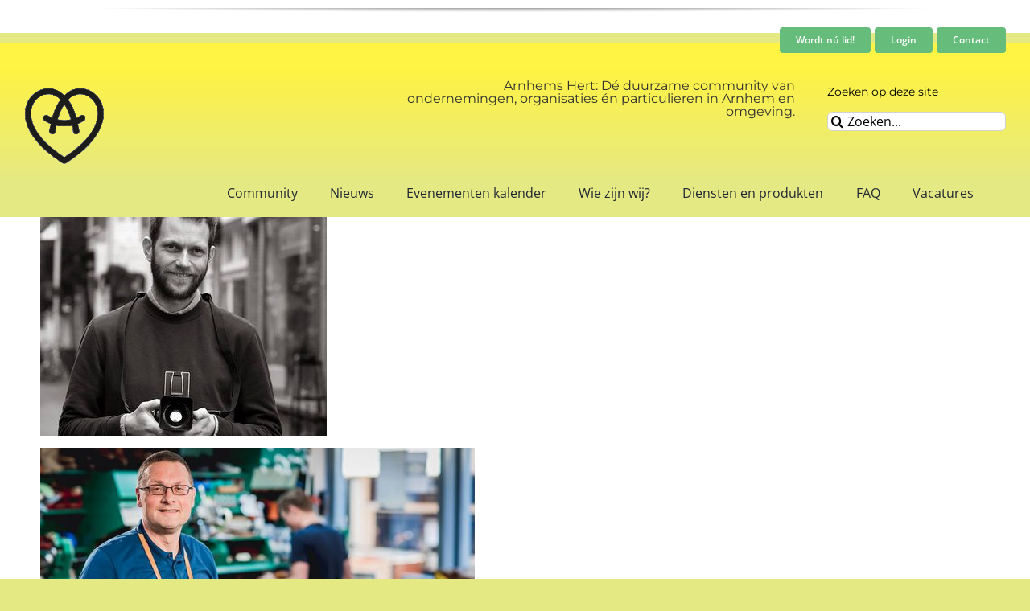

--- FILE ---
content_type: text/html; charset=UTF-8
request_url: https://arnhemshert.nl/portfolio_tags/bakkerij-tom-van-otterloo/
body_size: 19154
content:
<!DOCTYPE html>
<html class="avada-html-layout-boxed avada-html-header-position-top avada-html-is-archive avada-has-site-width-percent avada-is-100-percent-template avada-has-site-width-100-percent" lang="nl-NL" prefix="og: http://ogp.me/ns# fb: http://ogp.me/ns/fb#">
<head>
	<meta http-equiv="X-UA-Compatible" content="IE=edge" />
	<meta http-equiv="Content-Type" content="text/html; charset=utf-8"/>
	<meta name="viewport" content="width=device-width, initial-scale=1" />
	<meta name='robots' content='index, follow, max-image-preview:large, max-snippet:-1, max-video-preview:-1' />
	<style>img:is([sizes="auto" i], [sizes^="auto," i]) { contain-intrinsic-size: 3000px 1500px }</style>
	
	<!-- This site is optimized with the Yoast SEO plugin v26.1.1 - https://yoast.com/wordpress/plugins/seo/ -->
	<title>Bakkerij Tom van Otterloo Archieven - Arnhems Hert</title>
	<link rel="canonical" href="https://arnhemshert.nl/portfolio_tags/bakkerij-tom-van-otterloo/" />
	<meta property="og:locale" content="nl_NL" />
	<meta property="og:type" content="article" />
	<meta property="og:title" content="Bakkerij Tom van Otterloo Archieven - Arnhems Hert" />
	<meta property="og:url" content="https://arnhemshert.nl/portfolio_tags/bakkerij-tom-van-otterloo/" />
	<meta property="og:site_name" content="Arnhems Hert" />
	<meta name="twitter:card" content="summary_large_image" />
	<script type="application/ld+json" class="yoast-schema-graph">{"@context":"https://schema.org","@graph":[{"@type":"CollectionPage","@id":"https://arnhemshert.nl/portfolio_tags/bakkerij-tom-van-otterloo/","url":"https://arnhemshert.nl/portfolio_tags/bakkerij-tom-van-otterloo/","name":"Bakkerij Tom van Otterloo Archieven - Arnhems Hert","isPartOf":{"@id":"https://arnhemshert.nl/#website"},"primaryImageOfPage":{"@id":"https://arnhemshert.nl/portfolio_tags/bakkerij-tom-van-otterloo/#primaryimage"},"image":{"@id":"https://arnhemshert.nl/portfolio_tags/bakkerij-tom-van-otterloo/#primaryimage"},"thumbnailUrl":"https://arnhemshert.nl/wp-content/uploads/2022/03/analoog-studio-arnhem.jpg","breadcrumb":{"@id":"https://arnhemshert.nl/portfolio_tags/bakkerij-tom-van-otterloo/#breadcrumb"},"inLanguage":"nl-NL"},{"@type":"ImageObject","inLanguage":"nl-NL","@id":"https://arnhemshert.nl/portfolio_tags/bakkerij-tom-van-otterloo/#primaryimage","url":"https://arnhemshert.nl/wp-content/uploads/2022/03/analoog-studio-arnhem.jpg","contentUrl":"https://arnhemshert.nl/wp-content/uploads/2022/03/analoog-studio-arnhem.jpg","width":356,"height":363},{"@type":"BreadcrumbList","@id":"https://arnhemshert.nl/portfolio_tags/bakkerij-tom-van-otterloo/#breadcrumb","itemListElement":[{"@type":"ListItem","position":1,"name":"Home","item":"https://arnhemshert.nl/"},{"@type":"ListItem","position":2,"name":"Bakkerij Tom van Otterloo"}]},{"@type":"WebSite","@id":"https://arnhemshert.nl/#website","url":"https://arnhemshert.nl/","name":"Arnhems Hert","description":"munt met meerwaarde","publisher":{"@id":"https://arnhemshert.nl/#organization"},"potentialAction":[{"@type":"SearchAction","target":{"@type":"EntryPoint","urlTemplate":"https://arnhemshert.nl/?s={search_term_string}"},"query-input":{"@type":"PropertyValueSpecification","valueRequired":true,"valueName":"search_term_string"}}],"inLanguage":"nl-NL"},{"@type":"Organization","@id":"https://arnhemshert.nl/#organization","name":"Arnhems hert","url":"https://arnhemshert.nl/","logo":{"@type":"ImageObject","inLanguage":"nl-NL","@id":"https://arnhemshert.nl/#/schema/logo/image/","url":"http://arnhemshert.nl/wp-content/uploads/2018/09/LG_arnhems-hart-favicon-Apple-iPhone-Retina.gif","contentUrl":"http://arnhemshert.nl/wp-content/uploads/2018/09/LG_arnhems-hart-favicon-Apple-iPhone-Retina.gif","width":114,"height":114,"caption":"Arnhems hert"},"image":{"@id":"https://arnhemshert.nl/#/schema/logo/image/"},"sameAs":["https://www.facebook.com/groups/1173068739500415/"]}]}</script>
	<!-- / Yoast SEO plugin. -->


<link rel='dns-prefetch' href='//unpkg.com' />
<link rel="alternate" type="application/rss+xml" title="Arnhems Hert &raquo; feed" href="https://arnhemshert.nl/feed/" />
<link rel="alternate" type="application/rss+xml" title="Arnhems Hert &raquo; reacties feed" href="https://arnhemshert.nl/comments/feed/" />
<link rel="alternate" type="text/calendar" title="Arnhems Hert &raquo; iCal Feed" href="https://arnhemshert.nl/events/?ical=1" />
		
		
		
				<link rel="alternate" type="application/rss+xml" title="Arnhems Hert &raquo; Bakkerij Tom van Otterloo Portfolio Tags feed" href="https://arnhemshert.nl/portfolio_tags/bakkerij-tom-van-otterloo/feed/" />
				
		<meta property="og:locale" content="nl_NL"/>
		<meta property="og:type" content="article"/>
		<meta property="og:site_name" content="Arnhems Hert"/>
		<meta property="og:title" content="Bakkerij Tom van Otterloo Archieven - Arnhems Hert"/>
				<meta property="og:url" content="https://arnhemshert.nl/portfolio-items/analoog_studio_arnhem/"/>
																				<meta property="og:image" content="https://arnhemshert.nl/wp-content/uploads/2022/03/analoog-studio-arnhem.jpg"/>
		<meta property="og:image:width" content="356"/>
		<meta property="og:image:height" content="363"/>
		<meta property="og:image:type" content="image/jpeg"/>
				
<link rel='stylesheet' id='wp-block-library-css' href='https://arnhemshert.nl/wp-includes/css/dist/block-library/style.min.css?ver=6.8.2' type='text/css' media='all' />
<style id='wp-block-library-theme-inline-css' type='text/css'>
.wp-block-audio :where(figcaption){color:#555;font-size:13px;text-align:center}.is-dark-theme .wp-block-audio :where(figcaption){color:#ffffffa6}.wp-block-audio{margin:0 0 1em}.wp-block-code{border:1px solid #ccc;border-radius:4px;font-family:Menlo,Consolas,monaco,monospace;padding:.8em 1em}.wp-block-embed :where(figcaption){color:#555;font-size:13px;text-align:center}.is-dark-theme .wp-block-embed :where(figcaption){color:#ffffffa6}.wp-block-embed{margin:0 0 1em}.blocks-gallery-caption{color:#555;font-size:13px;text-align:center}.is-dark-theme .blocks-gallery-caption{color:#ffffffa6}:root :where(.wp-block-image figcaption){color:#555;font-size:13px;text-align:center}.is-dark-theme :root :where(.wp-block-image figcaption){color:#ffffffa6}.wp-block-image{margin:0 0 1em}.wp-block-pullquote{border-bottom:4px solid;border-top:4px solid;color:currentColor;margin-bottom:1.75em}.wp-block-pullquote cite,.wp-block-pullquote footer,.wp-block-pullquote__citation{color:currentColor;font-size:.8125em;font-style:normal;text-transform:uppercase}.wp-block-quote{border-left:.25em solid;margin:0 0 1.75em;padding-left:1em}.wp-block-quote cite,.wp-block-quote footer{color:currentColor;font-size:.8125em;font-style:normal;position:relative}.wp-block-quote:where(.has-text-align-right){border-left:none;border-right:.25em solid;padding-left:0;padding-right:1em}.wp-block-quote:where(.has-text-align-center){border:none;padding-left:0}.wp-block-quote.is-large,.wp-block-quote.is-style-large,.wp-block-quote:where(.is-style-plain){border:none}.wp-block-search .wp-block-search__label{font-weight:700}.wp-block-search__button{border:1px solid #ccc;padding:.375em .625em}:where(.wp-block-group.has-background){padding:1.25em 2.375em}.wp-block-separator.has-css-opacity{opacity:.4}.wp-block-separator{border:none;border-bottom:2px solid;margin-left:auto;margin-right:auto}.wp-block-separator.has-alpha-channel-opacity{opacity:1}.wp-block-separator:not(.is-style-wide):not(.is-style-dots){width:100px}.wp-block-separator.has-background:not(.is-style-dots){border-bottom:none;height:1px}.wp-block-separator.has-background:not(.is-style-wide):not(.is-style-dots){height:2px}.wp-block-table{margin:0 0 1em}.wp-block-table td,.wp-block-table th{word-break:normal}.wp-block-table :where(figcaption){color:#555;font-size:13px;text-align:center}.is-dark-theme .wp-block-table :where(figcaption){color:#ffffffa6}.wp-block-video :where(figcaption){color:#555;font-size:13px;text-align:center}.is-dark-theme .wp-block-video :where(figcaption){color:#ffffffa6}.wp-block-video{margin:0 0 1em}:root :where(.wp-block-template-part.has-background){margin-bottom:0;margin-top:0;padding:1.25em 2.375em}
</style>
<style id='classic-theme-styles-inline-css' type='text/css'>
/*! This file is auto-generated */
.wp-block-button__link{color:#fff;background-color:#32373c;border-radius:9999px;box-shadow:none;text-decoration:none;padding:calc(.667em + 2px) calc(1.333em + 2px);font-size:1.125em}.wp-block-file__button{background:#32373c;color:#fff;text-decoration:none}
</style>
<link rel='stylesheet' id='wp-components-css' href='https://arnhemshert.nl/wp-includes/css/dist/components/style.min.css?ver=6.8.2' type='text/css' media='all' />
<link rel='stylesheet' id='wp-preferences-css' href='https://arnhemshert.nl/wp-includes/css/dist/preferences/style.min.css?ver=6.8.2' type='text/css' media='all' />
<link rel='stylesheet' id='wp-block-editor-css' href='https://arnhemshert.nl/wp-includes/css/dist/block-editor/style.min.css?ver=6.8.2' type='text/css' media='all' />
<link rel='stylesheet' id='popup-maker-block-library-style-css' href='https://arnhemshert.nl/wp-content/plugins/popup-maker/dist/packages/block-library-style.css?ver=dbea705cfafe089d65f1' type='text/css' media='all' />
<style id='global-styles-inline-css' type='text/css'>
:root{--wp--preset--aspect-ratio--square: 1;--wp--preset--aspect-ratio--4-3: 4/3;--wp--preset--aspect-ratio--3-4: 3/4;--wp--preset--aspect-ratio--3-2: 3/2;--wp--preset--aspect-ratio--2-3: 2/3;--wp--preset--aspect-ratio--16-9: 16/9;--wp--preset--aspect-ratio--9-16: 9/16;--wp--preset--color--black: #000000;--wp--preset--color--cyan-bluish-gray: #abb8c3;--wp--preset--color--white: #ffffff;--wp--preset--color--pale-pink: #f78da7;--wp--preset--color--vivid-red: #cf2e2e;--wp--preset--color--luminous-vivid-orange: #ff6900;--wp--preset--color--luminous-vivid-amber: #fcb900;--wp--preset--color--light-green-cyan: #7bdcb5;--wp--preset--color--vivid-green-cyan: #00d084;--wp--preset--color--pale-cyan-blue: #8ed1fc;--wp--preset--color--vivid-cyan-blue: #0693e3;--wp--preset--color--vivid-purple: #9b51e0;--wp--preset--color--awb-color-1: #ffffff;--wp--preset--color--awb-color-2: #ecfc5d;--wp--preset--color--awb-color-3: #acff54;--wp--preset--color--awb-color-4: #fff343;--wp--preset--color--awb-color-5: #e5e984;--wp--preset--color--awb-color-6: #dbe13d;--wp--preset--color--awb-color-7: #bfd74f;--wp--preset--color--awb-color-8: #212934;--wp--preset--gradient--vivid-cyan-blue-to-vivid-purple: linear-gradient(135deg,rgba(6,147,227,1) 0%,rgb(155,81,224) 100%);--wp--preset--gradient--light-green-cyan-to-vivid-green-cyan: linear-gradient(135deg,rgb(122,220,180) 0%,rgb(0,208,130) 100%);--wp--preset--gradient--luminous-vivid-amber-to-luminous-vivid-orange: linear-gradient(135deg,rgba(252,185,0,1) 0%,rgba(255,105,0,1) 100%);--wp--preset--gradient--luminous-vivid-orange-to-vivid-red: linear-gradient(135deg,rgba(255,105,0,1) 0%,rgb(207,46,46) 100%);--wp--preset--gradient--very-light-gray-to-cyan-bluish-gray: linear-gradient(135deg,rgb(238,238,238) 0%,rgb(169,184,195) 100%);--wp--preset--gradient--cool-to-warm-spectrum: linear-gradient(135deg,rgb(74,234,220) 0%,rgb(151,120,209) 20%,rgb(207,42,186) 40%,rgb(238,44,130) 60%,rgb(251,105,98) 80%,rgb(254,248,76) 100%);--wp--preset--gradient--blush-light-purple: linear-gradient(135deg,rgb(255,206,236) 0%,rgb(152,150,240) 100%);--wp--preset--gradient--blush-bordeaux: linear-gradient(135deg,rgb(254,205,165) 0%,rgb(254,45,45) 50%,rgb(107,0,62) 100%);--wp--preset--gradient--luminous-dusk: linear-gradient(135deg,rgb(255,203,112) 0%,rgb(199,81,192) 50%,rgb(65,88,208) 100%);--wp--preset--gradient--pale-ocean: linear-gradient(135deg,rgb(255,245,203) 0%,rgb(182,227,212) 50%,rgb(51,167,181) 100%);--wp--preset--gradient--electric-grass: linear-gradient(135deg,rgb(202,248,128) 0%,rgb(113,206,126) 100%);--wp--preset--gradient--midnight: linear-gradient(135deg,rgb(2,3,129) 0%,rgb(40,116,252) 100%);--wp--preset--font-size--small: 10.5px;--wp--preset--font-size--medium: 20px;--wp--preset--font-size--large: 21px;--wp--preset--font-size--x-large: 42px;--wp--preset--font-size--normal: 14px;--wp--preset--font-size--xlarge: 28px;--wp--preset--font-size--huge: 42px;--wp--preset--spacing--20: 0.44rem;--wp--preset--spacing--30: 0.67rem;--wp--preset--spacing--40: 1rem;--wp--preset--spacing--50: 1.5rem;--wp--preset--spacing--60: 2.25rem;--wp--preset--spacing--70: 3.38rem;--wp--preset--spacing--80: 5.06rem;--wp--preset--shadow--natural: 6px 6px 9px rgba(0, 0, 0, 0.2);--wp--preset--shadow--deep: 12px 12px 50px rgba(0, 0, 0, 0.4);--wp--preset--shadow--sharp: 6px 6px 0px rgba(0, 0, 0, 0.2);--wp--preset--shadow--outlined: 6px 6px 0px -3px rgba(255, 255, 255, 1), 6px 6px rgba(0, 0, 0, 1);--wp--preset--shadow--crisp: 6px 6px 0px rgba(0, 0, 0, 1);}:where(.is-layout-flex){gap: 0.5em;}:where(.is-layout-grid){gap: 0.5em;}body .is-layout-flex{display: flex;}.is-layout-flex{flex-wrap: wrap;align-items: center;}.is-layout-flex > :is(*, div){margin: 0;}body .is-layout-grid{display: grid;}.is-layout-grid > :is(*, div){margin: 0;}:where(.wp-block-columns.is-layout-flex){gap: 2em;}:where(.wp-block-columns.is-layout-grid){gap: 2em;}:where(.wp-block-post-template.is-layout-flex){gap: 1.25em;}:where(.wp-block-post-template.is-layout-grid){gap: 1.25em;}.has-black-color{color: var(--wp--preset--color--black) !important;}.has-cyan-bluish-gray-color{color: var(--wp--preset--color--cyan-bluish-gray) !important;}.has-white-color{color: var(--wp--preset--color--white) !important;}.has-pale-pink-color{color: var(--wp--preset--color--pale-pink) !important;}.has-vivid-red-color{color: var(--wp--preset--color--vivid-red) !important;}.has-luminous-vivid-orange-color{color: var(--wp--preset--color--luminous-vivid-orange) !important;}.has-luminous-vivid-amber-color{color: var(--wp--preset--color--luminous-vivid-amber) !important;}.has-light-green-cyan-color{color: var(--wp--preset--color--light-green-cyan) !important;}.has-vivid-green-cyan-color{color: var(--wp--preset--color--vivid-green-cyan) !important;}.has-pale-cyan-blue-color{color: var(--wp--preset--color--pale-cyan-blue) !important;}.has-vivid-cyan-blue-color{color: var(--wp--preset--color--vivid-cyan-blue) !important;}.has-vivid-purple-color{color: var(--wp--preset--color--vivid-purple) !important;}.has-black-background-color{background-color: var(--wp--preset--color--black) !important;}.has-cyan-bluish-gray-background-color{background-color: var(--wp--preset--color--cyan-bluish-gray) !important;}.has-white-background-color{background-color: var(--wp--preset--color--white) !important;}.has-pale-pink-background-color{background-color: var(--wp--preset--color--pale-pink) !important;}.has-vivid-red-background-color{background-color: var(--wp--preset--color--vivid-red) !important;}.has-luminous-vivid-orange-background-color{background-color: var(--wp--preset--color--luminous-vivid-orange) !important;}.has-luminous-vivid-amber-background-color{background-color: var(--wp--preset--color--luminous-vivid-amber) !important;}.has-light-green-cyan-background-color{background-color: var(--wp--preset--color--light-green-cyan) !important;}.has-vivid-green-cyan-background-color{background-color: var(--wp--preset--color--vivid-green-cyan) !important;}.has-pale-cyan-blue-background-color{background-color: var(--wp--preset--color--pale-cyan-blue) !important;}.has-vivid-cyan-blue-background-color{background-color: var(--wp--preset--color--vivid-cyan-blue) !important;}.has-vivid-purple-background-color{background-color: var(--wp--preset--color--vivid-purple) !important;}.has-black-border-color{border-color: var(--wp--preset--color--black) !important;}.has-cyan-bluish-gray-border-color{border-color: var(--wp--preset--color--cyan-bluish-gray) !important;}.has-white-border-color{border-color: var(--wp--preset--color--white) !important;}.has-pale-pink-border-color{border-color: var(--wp--preset--color--pale-pink) !important;}.has-vivid-red-border-color{border-color: var(--wp--preset--color--vivid-red) !important;}.has-luminous-vivid-orange-border-color{border-color: var(--wp--preset--color--luminous-vivid-orange) !important;}.has-luminous-vivid-amber-border-color{border-color: var(--wp--preset--color--luminous-vivid-amber) !important;}.has-light-green-cyan-border-color{border-color: var(--wp--preset--color--light-green-cyan) !important;}.has-vivid-green-cyan-border-color{border-color: var(--wp--preset--color--vivid-green-cyan) !important;}.has-pale-cyan-blue-border-color{border-color: var(--wp--preset--color--pale-cyan-blue) !important;}.has-vivid-cyan-blue-border-color{border-color: var(--wp--preset--color--vivid-cyan-blue) !important;}.has-vivid-purple-border-color{border-color: var(--wp--preset--color--vivid-purple) !important;}.has-vivid-cyan-blue-to-vivid-purple-gradient-background{background: var(--wp--preset--gradient--vivid-cyan-blue-to-vivid-purple) !important;}.has-light-green-cyan-to-vivid-green-cyan-gradient-background{background: var(--wp--preset--gradient--light-green-cyan-to-vivid-green-cyan) !important;}.has-luminous-vivid-amber-to-luminous-vivid-orange-gradient-background{background: var(--wp--preset--gradient--luminous-vivid-amber-to-luminous-vivid-orange) !important;}.has-luminous-vivid-orange-to-vivid-red-gradient-background{background: var(--wp--preset--gradient--luminous-vivid-orange-to-vivid-red) !important;}.has-very-light-gray-to-cyan-bluish-gray-gradient-background{background: var(--wp--preset--gradient--very-light-gray-to-cyan-bluish-gray) !important;}.has-cool-to-warm-spectrum-gradient-background{background: var(--wp--preset--gradient--cool-to-warm-spectrum) !important;}.has-blush-light-purple-gradient-background{background: var(--wp--preset--gradient--blush-light-purple) !important;}.has-blush-bordeaux-gradient-background{background: var(--wp--preset--gradient--blush-bordeaux) !important;}.has-luminous-dusk-gradient-background{background: var(--wp--preset--gradient--luminous-dusk) !important;}.has-pale-ocean-gradient-background{background: var(--wp--preset--gradient--pale-ocean) !important;}.has-electric-grass-gradient-background{background: var(--wp--preset--gradient--electric-grass) !important;}.has-midnight-gradient-background{background: var(--wp--preset--gradient--midnight) !important;}.has-small-font-size{font-size: var(--wp--preset--font-size--small) !important;}.has-medium-font-size{font-size: var(--wp--preset--font-size--medium) !important;}.has-large-font-size{font-size: var(--wp--preset--font-size--large) !important;}.has-x-large-font-size{font-size: var(--wp--preset--font-size--x-large) !important;}
:where(.wp-block-post-template.is-layout-flex){gap: 1.25em;}:where(.wp-block-post-template.is-layout-grid){gap: 1.25em;}
:where(.wp-block-columns.is-layout-flex){gap: 2em;}:where(.wp-block-columns.is-layout-grid){gap: 2em;}
:root :where(.wp-block-pullquote){font-size: 1.5em;line-height: 1.6;}
</style>
<style id='woocommerce-inline-inline-css' type='text/css'>
.woocommerce form .form-row .required { visibility: visible; }
</style>
<link rel='stylesheet' id='brands-styles-css' href='https://arnhemshert.nl/wp-content/plugins/woocommerce/assets/css/brands.css?ver=10.2.2' type='text/css' media='all' />
<link rel='stylesheet' id='tablepress-default-css' href='https://arnhemshert.nl/wp-content/plugins/tablepress/css/build/default.css?ver=3.2.3' type='text/css' media='all' />
<link rel='stylesheet' id='leaflet-style-css' href='https://unpkg.com/leaflet@1.9.4/dist/leaflet.css?ver=1.9.4' type='text/css' media='all' />
<link rel='stylesheet' id='leaflet-cluster-style-css' href='https://unpkg.com/leaflet.markercluster@1.5.3/dist/MarkerCluster.css?ver=1.5.3' type='text/css' media='all' />
<link rel='stylesheet' id='leaflet-cluster-icon-style-css' href='https://unpkg.com/leaflet.markercluster@1.5.3/dist/MarkerCluster.Default.css?ver=1.5.3' type='text/css' media='all' />
<link rel='stylesheet' id='fusion-dynamic-css-css' href='https://arnhemshert.nl/wp-content/uploads/fusion-styles/2fd7415f90ac55f3e257ee7b3cb7dfde.min.css?ver=3.13.2' type='text/css' media='all' />
<link rel='stylesheet' id='avada-fullwidth-md-css' href='https://arnhemshert.nl/wp-content/plugins/fusion-builder/assets/css/media/fullwidth-md.min.css?ver=3.13.2' type='text/css' media='only screen and (max-width: 1024px)' />
<link rel='stylesheet' id='avada-fullwidth-sm-css' href='https://arnhemshert.nl/wp-content/plugins/fusion-builder/assets/css/media/fullwidth-sm.min.css?ver=3.13.2' type='text/css' media='only screen and (max-width: 640px)' />
<link rel='stylesheet' id='avada-icon-md-css' href='https://arnhemshert.nl/wp-content/plugins/fusion-builder/assets/css/media/icon-md.min.css?ver=3.13.2' type='text/css' media='only screen and (max-width: 1024px)' />
<link rel='stylesheet' id='avada-icon-sm-css' href='https://arnhemshert.nl/wp-content/plugins/fusion-builder/assets/css/media/icon-sm.min.css?ver=3.13.2' type='text/css' media='only screen and (max-width: 640px)' />
<link rel='stylesheet' id='avada-grid-md-css' href='https://arnhemshert.nl/wp-content/plugins/fusion-builder/assets/css/media/grid-md.min.css?ver=7.13.2' type='text/css' media='only screen and (max-width: 1024px)' />
<link rel='stylesheet' id='avada-grid-sm-css' href='https://arnhemshert.nl/wp-content/plugins/fusion-builder/assets/css/media/grid-sm.min.css?ver=7.13.2' type='text/css' media='only screen and (max-width: 640px)' />
<link rel='stylesheet' id='avada-image-md-css' href='https://arnhemshert.nl/wp-content/plugins/fusion-builder/assets/css/media/image-md.min.css?ver=7.13.2' type='text/css' media='only screen and (max-width: 1024px)' />
<link rel='stylesheet' id='avada-image-sm-css' href='https://arnhemshert.nl/wp-content/plugins/fusion-builder/assets/css/media/image-sm.min.css?ver=7.13.2' type='text/css' media='only screen and (max-width: 640px)' />
<link rel='stylesheet' id='avada-person-md-css' href='https://arnhemshert.nl/wp-content/plugins/fusion-builder/assets/css/media/person-md.min.css?ver=7.13.2' type='text/css' media='only screen and (max-width: 1024px)' />
<link rel='stylesheet' id='avada-person-sm-css' href='https://arnhemshert.nl/wp-content/plugins/fusion-builder/assets/css/media/person-sm.min.css?ver=7.13.2' type='text/css' media='only screen and (max-width: 640px)' />
<link rel='stylesheet' id='avada-section-separator-md-css' href='https://arnhemshert.nl/wp-content/plugins/fusion-builder/assets/css/media/section-separator-md.min.css?ver=3.13.2' type='text/css' media='only screen and (max-width: 1024px)' />
<link rel='stylesheet' id='avada-section-separator-sm-css' href='https://arnhemshert.nl/wp-content/plugins/fusion-builder/assets/css/media/section-separator-sm.min.css?ver=3.13.2' type='text/css' media='only screen and (max-width: 640px)' />
<link rel='stylesheet' id='avada-social-sharing-md-css' href='https://arnhemshert.nl/wp-content/plugins/fusion-builder/assets/css/media/social-sharing-md.min.css?ver=7.13.2' type='text/css' media='only screen and (max-width: 1024px)' />
<link rel='stylesheet' id='avada-social-sharing-sm-css' href='https://arnhemshert.nl/wp-content/plugins/fusion-builder/assets/css/media/social-sharing-sm.min.css?ver=7.13.2' type='text/css' media='only screen and (max-width: 640px)' />
<link rel='stylesheet' id='avada-social-links-md-css' href='https://arnhemshert.nl/wp-content/plugins/fusion-builder/assets/css/media/social-links-md.min.css?ver=7.13.2' type='text/css' media='only screen and (max-width: 1024px)' />
<link rel='stylesheet' id='avada-social-links-sm-css' href='https://arnhemshert.nl/wp-content/plugins/fusion-builder/assets/css/media/social-links-sm.min.css?ver=7.13.2' type='text/css' media='only screen and (max-width: 640px)' />
<link rel='stylesheet' id='avada-tabs-lg-min-css' href='https://arnhemshert.nl/wp-content/plugins/fusion-builder/assets/css/media/tabs-lg-min.min.css?ver=7.13.2' type='text/css' media='only screen and (min-width: 640px)' />
<link rel='stylesheet' id='avada-tabs-lg-max-css' href='https://arnhemshert.nl/wp-content/plugins/fusion-builder/assets/css/media/tabs-lg-max.min.css?ver=7.13.2' type='text/css' media='only screen and (max-width: 640px)' />
<link rel='stylesheet' id='avada-tabs-md-css' href='https://arnhemshert.nl/wp-content/plugins/fusion-builder/assets/css/media/tabs-md.min.css?ver=7.13.2' type='text/css' media='only screen and (max-width: 1024px)' />
<link rel='stylesheet' id='avada-tabs-sm-css' href='https://arnhemshert.nl/wp-content/plugins/fusion-builder/assets/css/media/tabs-sm.min.css?ver=7.13.2' type='text/css' media='only screen and (max-width: 640px)' />
<link rel='stylesheet' id='awb-text-md-css' href='https://arnhemshert.nl/wp-content/plugins/fusion-builder/assets/css/media/text-md.min.css?ver=3.13.2' type='text/css' media='only screen and (max-width: 1024px)' />
<link rel='stylesheet' id='awb-text-sm-css' href='https://arnhemshert.nl/wp-content/plugins/fusion-builder/assets/css/media/text-sm.min.css?ver=3.13.2' type='text/css' media='only screen and (max-width: 640px)' />
<link rel='stylesheet' id='awb-title-md-css' href='https://arnhemshert.nl/wp-content/plugins/fusion-builder/assets/css/media/title-md.min.css?ver=3.13.2' type='text/css' media='only screen and (max-width: 1024px)' />
<link rel='stylesheet' id='awb-title-sm-css' href='https://arnhemshert.nl/wp-content/plugins/fusion-builder/assets/css/media/title-sm.min.css?ver=3.13.2' type='text/css' media='only screen and (max-width: 640px)' />
<link rel='stylesheet' id='awb-post-card-image-sm-css' href='https://arnhemshert.nl/wp-content/plugins/fusion-builder/assets/css/media/post-card-image-sm.min.css?ver=3.13.2' type='text/css' media='only screen and (max-width: 640px)' />
<link rel='stylesheet' id='avada-max-sh-cbp-woo-quick-view-css' href='https://arnhemshert.nl/wp-content/themes/Avada/assets/css/media/max-sh-cbp-woo-quick-view.min.css?ver=7.13.2' type='text/css' media='only screen and (max-width: 800px)' />
<link rel='stylesheet' id='avada-min-sh-cbp-woo-quick-view-css' href='https://arnhemshert.nl/wp-content/themes/Avada/assets/css/media/min-sh-cbp-woo-quick-view.min.css?ver=7.13.2' type='text/css' media='only screen and (min-width: 800px)' />
<link rel='stylesheet' id='avada-swiper-md-css' href='https://arnhemshert.nl/wp-content/plugins/fusion-builder/assets/css/media/swiper-md.min.css?ver=7.13.2' type='text/css' media='only screen and (max-width: 1024px)' />
<link rel='stylesheet' id='avada-swiper-sm-css' href='https://arnhemshert.nl/wp-content/plugins/fusion-builder/assets/css/media/swiper-sm.min.css?ver=7.13.2' type='text/css' media='only screen and (max-width: 640px)' />
<link rel='stylesheet' id='avada-post-cards-md-css' href='https://arnhemshert.nl/wp-content/plugins/fusion-builder/assets/css/media/post-cards-md.min.css?ver=7.13.2' type='text/css' media='only screen and (max-width: 1024px)' />
<link rel='stylesheet' id='avada-post-cards-sm-css' href='https://arnhemshert.nl/wp-content/plugins/fusion-builder/assets/css/media/post-cards-sm.min.css?ver=7.13.2' type='text/css' media='only screen and (max-width: 640px)' />
<link rel='stylesheet' id='avada-facebook-page-md-css' href='https://arnhemshert.nl/wp-content/plugins/fusion-builder/assets/css/media/facebook-page-md.min.css?ver=7.13.2' type='text/css' media='only screen and (max-width: 1024px)' />
<link rel='stylesheet' id='avada-facebook-page-sm-css' href='https://arnhemshert.nl/wp-content/plugins/fusion-builder/assets/css/media/facebook-page-sm.min.css?ver=7.13.2' type='text/css' media='only screen and (max-width: 640px)' />
<link rel='stylesheet' id='avada-twitter-timeline-md-css' href='https://arnhemshert.nl/wp-content/plugins/fusion-builder/assets/css/media/twitter-timeline-md.min.css?ver=7.13.2' type='text/css' media='only screen and (max-width: 1024px)' />
<link rel='stylesheet' id='avada-twitter-timeline-sm-css' href='https://arnhemshert.nl/wp-content/plugins/fusion-builder/assets/css/media/twitter-timeline-sm.min.css?ver=7.13.2' type='text/css' media='only screen and (max-width: 640px)' />
<link rel='stylesheet' id='avada-flickr-md-css' href='https://arnhemshert.nl/wp-content/plugins/fusion-builder/assets/css/media/flickr-md.min.css?ver=7.13.2' type='text/css' media='only screen and (max-width: 1024px)' />
<link rel='stylesheet' id='avada-flickr-sm-css' href='https://arnhemshert.nl/wp-content/plugins/fusion-builder/assets/css/media/flickr-sm.min.css?ver=7.13.2' type='text/css' media='only screen and (max-width: 640px)' />
<link rel='stylesheet' id='avada-tagcloud-md-css' href='https://arnhemshert.nl/wp-content/plugins/fusion-builder/assets/css/media/tagcloud-md.min.css?ver=7.13.2' type='text/css' media='only screen and (max-width: 1024px)' />
<link rel='stylesheet' id='avada-tagcloud-sm-css' href='https://arnhemshert.nl/wp-content/plugins/fusion-builder/assets/css/media/tagcloud-sm.min.css?ver=7.13.2' type='text/css' media='only screen and (max-width: 640px)' />
<link rel='stylesheet' id='avada-instagram-md-css' href='https://arnhemshert.nl/wp-content/plugins/fusion-builder/assets/css/media/instagram-md.min.css?ver=7.13.2' type='text/css' media='only screen and (max-width: 1024px)' />
<link rel='stylesheet' id='avada-instagram-sm-css' href='https://arnhemshert.nl/wp-content/plugins/fusion-builder/assets/css/media/instagram-sm.min.css?ver=7.13.2' type='text/css' media='only screen and (max-width: 640px)' />
<link rel='stylesheet' id='awb-meta-md-css' href='https://arnhemshert.nl/wp-content/plugins/fusion-builder/assets/css/media/meta-md.min.css?ver=7.13.2' type='text/css' media='only screen and (max-width: 1024px)' />
<link rel='stylesheet' id='awb-meta-sm-css' href='https://arnhemshert.nl/wp-content/plugins/fusion-builder/assets/css/media/meta-sm.min.css?ver=7.13.2' type='text/css' media='only screen and (max-width: 640px)' />
<link rel='stylesheet' id='avada-woo-reviews-sm-css' href='https://arnhemshert.nl/wp-content/plugins/fusion-builder/assets/css/media/woo-reviews-sm.min.css?ver=7.13.2' type='text/css' media='only screen and (max-width: 640px)' />
<link rel='stylesheet' id='avada-max-sh-cbp-woo-tabs-css' href='https://arnhemshert.nl/wp-content/themes/Avada/assets/css/media/max-sh-cbp-woo-tabs.min.css?ver=7.13.2' type='text/css' media='only screen and (max-width: 800px)' />
<link rel='stylesheet' id='avada-woo-notices-sm-css' href='https://arnhemshert.nl/wp-content/plugins/fusion-builder/assets/css/media/woo-notices-sm.min.css?ver=7.13.2' type='text/css' media='only screen and (max-width: 640px)' />
<link rel='stylesheet' id='awb-layout-colums-md-css' href='https://arnhemshert.nl/wp-content/plugins/fusion-builder/assets/css/media/layout-columns-md.min.css?ver=3.13.2' type='text/css' media='only screen and (max-width: 1024px)' />
<link rel='stylesheet' id='awb-layout-colums-sm-css' href='https://arnhemshert.nl/wp-content/plugins/fusion-builder/assets/css/media/layout-columns-sm.min.css?ver=3.13.2' type='text/css' media='only screen and (max-width: 640px)' />
<link rel='stylesheet' id='avada-max-1c-css' href='https://arnhemshert.nl/wp-content/themes/Avada/assets/css/media/max-1c.min.css?ver=7.13.2' type='text/css' media='only screen and (max-width: 640px)' />
<link rel='stylesheet' id='avada-max-2c-css' href='https://arnhemshert.nl/wp-content/themes/Avada/assets/css/media/max-2c.min.css?ver=7.13.2' type='text/css' media='only screen and (max-width: 712px)' />
<link rel='stylesheet' id='avada-min-2c-max-3c-css' href='https://arnhemshert.nl/wp-content/themes/Avada/assets/css/media/min-2c-max-3c.min.css?ver=7.13.2' type='text/css' media='only screen and (min-width: 712px) and (max-width: 784px)' />
<link rel='stylesheet' id='avada-min-3c-max-4c-css' href='https://arnhemshert.nl/wp-content/themes/Avada/assets/css/media/min-3c-max-4c.min.css?ver=7.13.2' type='text/css' media='only screen and (min-width: 784px) and (max-width: 856px)' />
<link rel='stylesheet' id='avada-min-4c-max-5c-css' href='https://arnhemshert.nl/wp-content/themes/Avada/assets/css/media/min-4c-max-5c.min.css?ver=7.13.2' type='text/css' media='only screen and (min-width: 856px) and (max-width: 928px)' />
<link rel='stylesheet' id='avada-min-5c-max-6c-css' href='https://arnhemshert.nl/wp-content/themes/Avada/assets/css/media/min-5c-max-6c.min.css?ver=7.13.2' type='text/css' media='only screen and (min-width: 928px) and (max-width: 1000px)' />
<link rel='stylesheet' id='avada-min-shbp-css' href='https://arnhemshert.nl/wp-content/themes/Avada/assets/css/media/min-shbp.min.css?ver=7.13.2' type='text/css' media='only screen and (min-width: 801px)' />
<link rel='stylesheet' id='avada-max-shbp-css' href='https://arnhemshert.nl/wp-content/themes/Avada/assets/css/media/max-shbp.min.css?ver=7.13.2' type='text/css' media='only screen and (max-width: 800px)' />
<link rel='stylesheet' id='avada-max-sh-shbp-css' href='https://arnhemshert.nl/wp-content/themes/Avada/assets/css/media/max-sh-shbp.min.css?ver=7.13.2' type='text/css' media='only screen and (max-width: 800px)' />
<link rel='stylesheet' id='avada-min-768-max-1024-p-css' href='https://arnhemshert.nl/wp-content/themes/Avada/assets/css/media/min-768-max-1024-p.min.css?ver=7.13.2' type='text/css' media='only screen and (min-device-width: 768px) and (max-device-width: 1024px) and (orientation: portrait)' />
<link rel='stylesheet' id='avada-min-768-max-1024-l-css' href='https://arnhemshert.nl/wp-content/themes/Avada/assets/css/media/min-768-max-1024-l.min.css?ver=7.13.2' type='text/css' media='only screen and (min-device-width: 768px) and (max-device-width: 1024px) and (orientation: landscape)' />
<link rel='stylesheet' id='avada-max-sh-cbp-css' href='https://arnhemshert.nl/wp-content/themes/Avada/assets/css/media/max-sh-cbp.min.css?ver=7.13.2' type='text/css' media='only screen and (max-width: 800px)' />
<link rel='stylesheet' id='avada-max-sh-sbp-css' href='https://arnhemshert.nl/wp-content/themes/Avada/assets/css/media/max-sh-sbp.min.css?ver=7.13.2' type='text/css' media='only screen and (max-width: 800px)' />
<link rel='stylesheet' id='avada-max-sh-640-css' href='https://arnhemshert.nl/wp-content/themes/Avada/assets/css/media/max-sh-640.min.css?ver=7.13.2' type='text/css' media='only screen and (max-width: 640px)' />
<link rel='stylesheet' id='avada-max-shbp-18-css' href='https://arnhemshert.nl/wp-content/themes/Avada/assets/css/media/max-shbp-18.min.css?ver=7.13.2' type='text/css' media='only screen and (max-width: 782px)' />
<link rel='stylesheet' id='avada-max-shbp-32-css' href='https://arnhemshert.nl/wp-content/themes/Avada/assets/css/media/max-shbp-32.min.css?ver=7.13.2' type='text/css' media='only screen and (max-width: 768px)' />
<link rel='stylesheet' id='avada-min-sh-cbp-css' href='https://arnhemshert.nl/wp-content/themes/Avada/assets/css/media/min-sh-cbp.min.css?ver=7.13.2' type='text/css' media='only screen and (min-width: 800px)' />
<link rel='stylesheet' id='avada-max-640-css' href='https://arnhemshert.nl/wp-content/themes/Avada/assets/css/media/max-640.min.css?ver=7.13.2' type='text/css' media='only screen and (max-device-width: 640px)' />
<link rel='stylesheet' id='avada-max-main-css' href='https://arnhemshert.nl/wp-content/themes/Avada/assets/css/media/max-main.min.css?ver=7.13.2' type='text/css' media='only screen and (max-width: 1000px)' />
<link rel='stylesheet' id='avada-max-cbp-css' href='https://arnhemshert.nl/wp-content/themes/Avada/assets/css/media/max-cbp.min.css?ver=7.13.2' type='text/css' media='only screen and (max-width: 800px)' />
<link rel='stylesheet' id='avada-max-768-ec-css' href='https://arnhemshert.nl/wp-content/themes/Avada/assets/css/media/max-768-ec.min.css?ver=7.13.2' type='text/css' media='only screen and (max-width: 768px)' />
<link rel='stylesheet' id='avada-max-sh-cbp-ec-css' href='https://arnhemshert.nl/wp-content/themes/Avada/assets/css/media/max-sh-cbp-ec.min.css?ver=7.13.2' type='text/css' media='only screen and (max-width: 800px)' />
<link rel='stylesheet' id='fb-max-sh-cbp-css' href='https://arnhemshert.nl/wp-content/plugins/fusion-builder/assets/css/media/max-sh-cbp.min.css?ver=3.13.2' type='text/css' media='only screen and (max-width: 800px)' />
<link rel='stylesheet' id='fb-min-768-max-1024-p-css' href='https://arnhemshert.nl/wp-content/plugins/fusion-builder/assets/css/media/min-768-max-1024-p.min.css?ver=3.13.2' type='text/css' media='only screen and (min-device-width: 768px) and (max-device-width: 1024px) and (orientation: portrait)' />
<link rel='stylesheet' id='fb-max-640-css' href='https://arnhemshert.nl/wp-content/plugins/fusion-builder/assets/css/media/max-640.min.css?ver=3.13.2' type='text/css' media='only screen and (max-device-width: 640px)' />
<link rel='stylesheet' id='fb-max-1c-css' href='https://arnhemshert.nl/wp-content/plugins/fusion-builder/assets/css/media/max-1c.css?ver=3.13.2' type='text/css' media='only screen and (max-width: 640px)' />
<link rel='stylesheet' id='fb-max-2c-css' href='https://arnhemshert.nl/wp-content/plugins/fusion-builder/assets/css/media/max-2c.css?ver=3.13.2' type='text/css' media='only screen and (max-width: 712px)' />
<link rel='stylesheet' id='fb-min-2c-max-3c-css' href='https://arnhemshert.nl/wp-content/plugins/fusion-builder/assets/css/media/min-2c-max-3c.css?ver=3.13.2' type='text/css' media='only screen and (min-width: 712px) and (max-width: 784px)' />
<link rel='stylesheet' id='fb-min-3c-max-4c-css' href='https://arnhemshert.nl/wp-content/plugins/fusion-builder/assets/css/media/min-3c-max-4c.css?ver=3.13.2' type='text/css' media='only screen and (min-width: 784px) and (max-width: 856px)' />
<link rel='stylesheet' id='fb-min-4c-max-5c-css' href='https://arnhemshert.nl/wp-content/plugins/fusion-builder/assets/css/media/min-4c-max-5c.css?ver=3.13.2' type='text/css' media='only screen and (min-width: 856px) and (max-width: 928px)' />
<link rel='stylesheet' id='fb-min-5c-max-6c-css' href='https://arnhemshert.nl/wp-content/plugins/fusion-builder/assets/css/media/min-5c-max-6c.css?ver=3.13.2' type='text/css' media='only screen and (min-width: 928px) and (max-width: 1000px)' />
<link rel='stylesheet' id='avada-min-768-max-1024-woo-css' href='https://arnhemshert.nl/wp-content/themes/Avada/assets/css/media/min-768-max-1024-woo.min.css?ver=7.13.2' type='text/css' media='only screen and (min-device-width: 768px) and (max-device-width: 1024px)' />
<link rel='stylesheet' id='avada-max-sh-640-woo-css' href='https://arnhemshert.nl/wp-content/themes/Avada/assets/css/media/max-sh-640-woo.min.css?ver=7.13.2' type='text/css' media='only screen and (max-width: 640px)' />
<link rel='stylesheet' id='avada-max-sh-cbp-woo-css' href='https://arnhemshert.nl/wp-content/themes/Avada/assets/css/media/max-sh-cbp-woo.min.css?ver=7.13.2' type='text/css' media='only screen and (max-width: 800px)' />
<link rel='stylesheet' id='avada-min-sh-cbp-woo-css' href='https://arnhemshert.nl/wp-content/themes/Avada/assets/css/media/min-sh-cbp-woo.min.css?ver=7.13.2' type='text/css' media='only screen and (min-width: 800px)' />
<link rel='stylesheet' id='avada-off-canvas-md-css' href='https://arnhemshert.nl/wp-content/plugins/fusion-builder/assets/css/media/off-canvas-md.min.css?ver=7.13.2' type='text/css' media='only screen and (max-width: 1024px)' />
<link rel='stylesheet' id='avada-off-canvas-sm-css' href='https://arnhemshert.nl/wp-content/plugins/fusion-builder/assets/css/media/off-canvas-sm.min.css?ver=7.13.2' type='text/css' media='only screen and (max-width: 640px)' />
<script type="text/javascript" id="jquery-core-js-extra">
/* <![CDATA[ */
var xlwcty = {"ajax_url":"https:\/\/arnhemshert.nl\/wp-admin\/admin-ajax.php","version":"2.20.0","wc_version":"10.2.2"};
/* ]]> */
</script>
<script type="text/javascript" src="https://arnhemshert.nl/wp-includes/js/jquery/jquery.min.js?ver=3.7.1" id="jquery-core-js"></script>
<script type="text/javascript" src="https://arnhemshert.nl/wp-content/plugins/woocommerce/assets/js/jquery-blockui/jquery.blockUI.min.js?ver=2.7.0-wc.10.2.2" id="jquery-blockui-js" defer="defer" data-wp-strategy="defer"></script>
<script type="text/javascript" id="wc-add-to-cart-js-extra">
/* <![CDATA[ */
var wc_add_to_cart_params = {"ajax_url":"\/wp-admin\/admin-ajax.php","wc_ajax_url":"\/?wc-ajax=%%endpoint%%","i18n_view_cart":"Bekijk winkelwagen","cart_url":"https:\/\/arnhemshert.nl\/winkelmand\/","is_cart":"","cart_redirect_after_add":"yes"};
/* ]]> */
</script>
<script type="text/javascript" src="https://arnhemshert.nl/wp-content/plugins/woocommerce/assets/js/frontend/add-to-cart.min.js?ver=10.2.2" id="wc-add-to-cart-js" defer="defer" data-wp-strategy="defer"></script>
<script type="text/javascript" src="https://arnhemshert.nl/wp-content/plugins/woocommerce/assets/js/js-cookie/js.cookie.min.js?ver=2.1.4-wc.10.2.2" id="js-cookie-js" defer="defer" data-wp-strategy="defer"></script>
<script type="text/javascript" id="woocommerce-js-extra">
/* <![CDATA[ */
var woocommerce_params = {"ajax_url":"\/wp-admin\/admin-ajax.php","wc_ajax_url":"\/?wc-ajax=%%endpoint%%","i18n_password_show":"Wachtwoord weergeven","i18n_password_hide":"Wachtwoord verbergen"};
/* ]]> */
</script>
<script type="text/javascript" src="https://arnhemshert.nl/wp-content/plugins/woocommerce/assets/js/frontend/woocommerce.min.js?ver=10.2.2" id="woocommerce-js" defer="defer" data-wp-strategy="defer"></script>
<script type="text/javascript" id="ai-js-js-extra">
/* <![CDATA[ */
var MyAjax = {"ajaxurl":"https:\/\/arnhemshert.nl\/wp-admin\/admin-ajax.php","security":"5cc917e339"};
/* ]]> */
</script>
<script type="text/javascript" src="https://arnhemshert.nl/wp-content/plugins/advanced-iframe/js/ai.min.js?ver=744774" id="ai-js-js"></script>
<link rel="https://api.w.org/" href="https://arnhemshert.nl/wp-json/" /><link rel="alternate" title="JSON" type="application/json" href="https://arnhemshert.nl/wp-json/wp/v2/portfolio_tags/4" /><link rel="EditURI" type="application/rsd+xml" title="RSD" href="https://arnhemshert.nl/xmlrpc.php?rsd" />
<meta name="generator" content="WordPress 6.8.2" />
<meta name="generator" content="WooCommerce 10.2.2" />
<meta name="tec-api-version" content="v1"><meta name="tec-api-origin" content="https://arnhemshert.nl"><link rel="alternate" href="https://arnhemshert.nl/wp-json/tribe/events/v1/" /><link rel="preload" href="https://arnhemshert.nl/wp-content/themes/Avada/includes/lib/assets/fonts/icomoon/awb-icons.woff" as="font" type="font/woff" crossorigin><link rel="preload" href="//arnhemshert.nl/wp-content/themes/Avada/includes/lib/assets/fonts/fontawesome/webfonts/fa-brands-400.woff2" as="font" type="font/woff2" crossorigin><link rel="preload" href="//arnhemshert.nl/wp-content/themes/Avada/includes/lib/assets/fonts/fontawesome/webfonts/fa-regular-400.woff2" as="font" type="font/woff2" crossorigin><link rel="preload" href="//arnhemshert.nl/wp-content/themes/Avada/includes/lib/assets/fonts/fontawesome/webfonts/fa-solid-900.woff2" as="font" type="font/woff2" crossorigin><link rel="preload" href="https://fonts.gstatic.com/s/montserrat/v31/JTUFjIg1_i6t8kCHKm459Wx7xQYXK0vOoz6jq6R9WXV0poK5.woff2" as="font" type="font/woff2" crossorigin><link rel="preload" href="https://fonts.gstatic.com/s/montserrat/v31/JTUFjIg1_i6t8kCHKm459Wx7xQYXK0vOoz6jq6R9WXx0poK5.woff2" as="font" type="font/woff2" crossorigin><link rel="preload" href="https://fonts.gstatic.com/s/montserrat/v31/JTUFjIg1_i6t8kCHKm459Wx7xQYXK0vOoz6jq6R9WXd0poK5.woff2" as="font" type="font/woff2" crossorigin><link rel="preload" href="https://fonts.gstatic.com/s/montserrat/v31/JTUFjIg1_i6t8kCHKm459Wx7xQYXK0vOoz6jq6R9WXZ0poK5.woff2" as="font" type="font/woff2" crossorigin><link rel="preload" href="https://fonts.gstatic.com/s/montserrat/v31/JTUFjIg1_i6t8kCHKm459Wx7xQYXK0vOoz6jq6R9WXh0pg.woff2" as="font" type="font/woff2" crossorigin><link rel="preload" href="https://fonts.gstatic.com/s/montserrat/v31/JTUHjIg1_i6t8kCHKm4532VJOt5-QNFgpCtr6Hw0aXpsog.woff2" as="font" type="font/woff2" crossorigin><link rel="preload" href="https://fonts.gstatic.com/s/montserrat/v31/JTUHjIg1_i6t8kCHKm4532VJOt5-QNFgpCtr6Hw9aXpsog.woff2" as="font" type="font/woff2" crossorigin><link rel="preload" href="https://fonts.gstatic.com/s/montserrat/v31/JTUHjIg1_i6t8kCHKm4532VJOt5-QNFgpCtr6Hw2aXpsog.woff2" as="font" type="font/woff2" crossorigin><link rel="preload" href="https://fonts.gstatic.com/s/montserrat/v31/JTUHjIg1_i6t8kCHKm4532VJOt5-QNFgpCtr6Hw3aXpsog.woff2" as="font" type="font/woff2" crossorigin><link rel="preload" href="https://fonts.gstatic.com/s/montserrat/v31/JTUHjIg1_i6t8kCHKm4532VJOt5-QNFgpCtr6Hw5aXo.woff2" as="font" type="font/woff2" crossorigin><link rel="preload" href="https://fonts.gstatic.com/s/opensans/v44/memtYaGs126MiZpBA-UFUIcVXSCEkx2cmqvXlWqWtE6F15M.woff2" as="font" type="font/woff2" crossorigin><link rel="preload" href="https://fonts.gstatic.com/s/opensans/v44/memtYaGs126MiZpBA-UFUIcVXSCEkx2cmqvXlWqWvU6F15M.woff2" as="font" type="font/woff2" crossorigin><link rel="preload" href="https://fonts.gstatic.com/s/opensans/v44/memtYaGs126MiZpBA-UFUIcVXSCEkx2cmqvXlWqWtU6F15M.woff2" as="font" type="font/woff2" crossorigin><link rel="preload" href="https://fonts.gstatic.com/s/opensans/v44/memtYaGs126MiZpBA-UFUIcVXSCEkx2cmqvXlWqWuk6F15M.woff2" as="font" type="font/woff2" crossorigin><link rel="preload" href="https://fonts.gstatic.com/s/opensans/v44/memtYaGs126MiZpBA-UFUIcVXSCEkx2cmqvXlWqWu06F15M.woff2" as="font" type="font/woff2" crossorigin><link rel="preload" href="https://fonts.gstatic.com/s/opensans/v44/memtYaGs126MiZpBA-UFUIcVXSCEkx2cmqvXlWqWxU6F15M.woff2" as="font" type="font/woff2" crossorigin><link rel="preload" href="https://fonts.gstatic.com/s/opensans/v44/memtYaGs126MiZpBA-UFUIcVXSCEkx2cmqvXlWqW106F15M.woff2" as="font" type="font/woff2" crossorigin><link rel="preload" href="https://fonts.gstatic.com/s/opensans/v44/memtYaGs126MiZpBA-UFUIcVXSCEkx2cmqvXlWqWtk6F15M.woff2" as="font" type="font/woff2" crossorigin><link rel="preload" href="https://fonts.gstatic.com/s/opensans/v44/memtYaGs126MiZpBA-UFUIcVXSCEkx2cmqvXlWqWt06F15M.woff2" as="font" type="font/woff2" crossorigin><link rel="preload" href="https://fonts.gstatic.com/s/opensans/v44/memtYaGs126MiZpBA-UFUIcVXSCEkx2cmqvXlWqWuU6F.woff2" as="font" type="font/woff2" crossorigin><link rel="preload" href="https://fonts.gstatic.com/s/opensans/v44/memtYaGs126MiZpBA-UFUIcVXSCEkx2cmqvXlWqWtE6F15M.woff2" as="font" type="font/woff2" crossorigin><link rel="preload" href="https://fonts.gstatic.com/s/opensans/v44/memtYaGs126MiZpBA-UFUIcVXSCEkx2cmqvXlWqWvU6F15M.woff2" as="font" type="font/woff2" crossorigin><link rel="preload" href="https://fonts.gstatic.com/s/opensans/v44/memtYaGs126MiZpBA-UFUIcVXSCEkx2cmqvXlWqWtU6F15M.woff2" as="font" type="font/woff2" crossorigin><link rel="preload" href="https://fonts.gstatic.com/s/opensans/v44/memtYaGs126MiZpBA-UFUIcVXSCEkx2cmqvXlWqWuk6F15M.woff2" as="font" type="font/woff2" crossorigin><link rel="preload" href="https://fonts.gstatic.com/s/opensans/v44/memtYaGs126MiZpBA-UFUIcVXSCEkx2cmqvXlWqWu06F15M.woff2" as="font" type="font/woff2" crossorigin><link rel="preload" href="https://fonts.gstatic.com/s/opensans/v44/memtYaGs126MiZpBA-UFUIcVXSCEkx2cmqvXlWqWxU6F15M.woff2" as="font" type="font/woff2" crossorigin><link rel="preload" href="https://fonts.gstatic.com/s/opensans/v44/memtYaGs126MiZpBA-UFUIcVXSCEkx2cmqvXlWqW106F15M.woff2" as="font" type="font/woff2" crossorigin><link rel="preload" href="https://fonts.gstatic.com/s/opensans/v44/memtYaGs126MiZpBA-UFUIcVXSCEkx2cmqvXlWqWtk6F15M.woff2" as="font" type="font/woff2" crossorigin><link rel="preload" href="https://fonts.gstatic.com/s/opensans/v44/memtYaGs126MiZpBA-UFUIcVXSCEkx2cmqvXlWqWt06F15M.woff2" as="font" type="font/woff2" crossorigin><link rel="preload" href="https://fonts.gstatic.com/s/opensans/v44/memtYaGs126MiZpBA-UFUIcVXSCEkx2cmqvXlWqWuU6F.woff2" as="font" type="font/woff2" crossorigin><link rel="preload" href="https://fonts.gstatic.com/s/opensans/v44/memtYaGs126MiZpBA-UFUIcVXSCEkx2cmqvXlWqWtE6F15M.woff2" as="font" type="font/woff2" crossorigin><link rel="preload" href="https://fonts.gstatic.com/s/opensans/v44/memtYaGs126MiZpBA-UFUIcVXSCEkx2cmqvXlWqWvU6F15M.woff2" as="font" type="font/woff2" crossorigin><link rel="preload" href="https://fonts.gstatic.com/s/opensans/v44/memtYaGs126MiZpBA-UFUIcVXSCEkx2cmqvXlWqWtU6F15M.woff2" as="font" type="font/woff2" crossorigin><link rel="preload" href="https://fonts.gstatic.com/s/opensans/v44/memtYaGs126MiZpBA-UFUIcVXSCEkx2cmqvXlWqWuk6F15M.woff2" as="font" type="font/woff2" crossorigin><link rel="preload" href="https://fonts.gstatic.com/s/opensans/v44/memtYaGs126MiZpBA-UFUIcVXSCEkx2cmqvXlWqWu06F15M.woff2" as="font" type="font/woff2" crossorigin><link rel="preload" href="https://fonts.gstatic.com/s/opensans/v44/memtYaGs126MiZpBA-UFUIcVXSCEkx2cmqvXlWqWxU6F15M.woff2" as="font" type="font/woff2" crossorigin><link rel="preload" href="https://fonts.gstatic.com/s/opensans/v44/memtYaGs126MiZpBA-UFUIcVXSCEkx2cmqvXlWqW106F15M.woff2" as="font" type="font/woff2" crossorigin><link rel="preload" href="https://fonts.gstatic.com/s/opensans/v44/memtYaGs126MiZpBA-UFUIcVXSCEkx2cmqvXlWqWtk6F15M.woff2" as="font" type="font/woff2" crossorigin><link rel="preload" href="https://fonts.gstatic.com/s/opensans/v44/memtYaGs126MiZpBA-UFUIcVXSCEkx2cmqvXlWqWt06F15M.woff2" as="font" type="font/woff2" crossorigin><link rel="preload" href="https://fonts.gstatic.com/s/opensans/v44/memtYaGs126MiZpBA-UFUIcVXSCEkx2cmqvXlWqWuU6F.woff2" as="font" type="font/woff2" crossorigin><link rel="preload" href="https://fonts.gstatic.com/s/opensans/v44/memvYaGs126MiZpBA-UvWbX2vVnXBbObj2OVTSKmu1aB.woff2" as="font" type="font/woff2" crossorigin><link rel="preload" href="https://fonts.gstatic.com/s/opensans/v44/memvYaGs126MiZpBA-UvWbX2vVnXBbObj2OVTSumu1aB.woff2" as="font" type="font/woff2" crossorigin><link rel="preload" href="https://fonts.gstatic.com/s/opensans/v44/memvYaGs126MiZpBA-UvWbX2vVnXBbObj2OVTSOmu1aB.woff2" as="font" type="font/woff2" crossorigin><link rel="preload" href="https://fonts.gstatic.com/s/opensans/v44/memvYaGs126MiZpBA-UvWbX2vVnXBbObj2OVTSymu1aB.woff2" as="font" type="font/woff2" crossorigin><link rel="preload" href="https://fonts.gstatic.com/s/opensans/v44/memvYaGs126MiZpBA-UvWbX2vVnXBbObj2OVTS2mu1aB.woff2" as="font" type="font/woff2" crossorigin><link rel="preload" href="https://fonts.gstatic.com/s/opensans/v44/memvYaGs126MiZpBA-UvWbX2vVnXBbObj2OVTVOmu1aB.woff2" as="font" type="font/woff2" crossorigin><link rel="preload" href="https://fonts.gstatic.com/s/opensans/v44/memvYaGs126MiZpBA-UvWbX2vVnXBbObj2OVTUGmu1aB.woff2" as="font" type="font/woff2" crossorigin><link rel="preload" href="https://fonts.gstatic.com/s/opensans/v44/memvYaGs126MiZpBA-UvWbX2vVnXBbObj2OVTSCmu1aB.woff2" as="font" type="font/woff2" crossorigin><link rel="preload" href="https://fonts.gstatic.com/s/opensans/v44/memvYaGs126MiZpBA-UvWbX2vVnXBbObj2OVTSGmu1aB.woff2" as="font" type="font/woff2" crossorigin><link rel="preload" href="https://fonts.gstatic.com/s/opensans/v44/memvYaGs126MiZpBA-UvWbX2vVnXBbObj2OVTS-muw.woff2" as="font" type="font/woff2" crossorigin><link rel="preload" href="https://fonts.gstatic.com/s/opensans/v44/memvYaGs126MiZpBA-UvWbX2vVnXBbObj2OVTSKmu1aB.woff2" as="font" type="font/woff2" crossorigin><link rel="preload" href="https://fonts.gstatic.com/s/opensans/v44/memvYaGs126MiZpBA-UvWbX2vVnXBbObj2OVTSumu1aB.woff2" as="font" type="font/woff2" crossorigin><link rel="preload" href="https://fonts.gstatic.com/s/opensans/v44/memvYaGs126MiZpBA-UvWbX2vVnXBbObj2OVTSOmu1aB.woff2" as="font" type="font/woff2" crossorigin><link rel="preload" href="https://fonts.gstatic.com/s/opensans/v44/memvYaGs126MiZpBA-UvWbX2vVnXBbObj2OVTSymu1aB.woff2" as="font" type="font/woff2" crossorigin><link rel="preload" href="https://fonts.gstatic.com/s/opensans/v44/memvYaGs126MiZpBA-UvWbX2vVnXBbObj2OVTS2mu1aB.woff2" as="font" type="font/woff2" crossorigin><link rel="preload" href="https://fonts.gstatic.com/s/opensans/v44/memvYaGs126MiZpBA-UvWbX2vVnXBbObj2OVTVOmu1aB.woff2" as="font" type="font/woff2" crossorigin><link rel="preload" href="https://fonts.gstatic.com/s/opensans/v44/memvYaGs126MiZpBA-UvWbX2vVnXBbObj2OVTUGmu1aB.woff2" as="font" type="font/woff2" crossorigin><link rel="preload" href="https://fonts.gstatic.com/s/opensans/v44/memvYaGs126MiZpBA-UvWbX2vVnXBbObj2OVTSCmu1aB.woff2" as="font" type="font/woff2" crossorigin><link rel="preload" href="https://fonts.gstatic.com/s/opensans/v44/memvYaGs126MiZpBA-UvWbX2vVnXBbObj2OVTSGmu1aB.woff2" as="font" type="font/woff2" crossorigin><link rel="preload" href="https://fonts.gstatic.com/s/opensans/v44/memvYaGs126MiZpBA-UvWbX2vVnXBbObj2OVTS-muw.woff2" as="font" type="font/woff2" crossorigin><link rel="preload" href="https://fonts.gstatic.com/s/opensans/v44/memvYaGs126MiZpBA-UvWbX2vVnXBbObj2OVTSKmu1aB.woff2" as="font" type="font/woff2" crossorigin><link rel="preload" href="https://fonts.gstatic.com/s/opensans/v44/memvYaGs126MiZpBA-UvWbX2vVnXBbObj2OVTSumu1aB.woff2" as="font" type="font/woff2" crossorigin><link rel="preload" href="https://fonts.gstatic.com/s/opensans/v44/memvYaGs126MiZpBA-UvWbX2vVnXBbObj2OVTSOmu1aB.woff2" as="font" type="font/woff2" crossorigin><link rel="preload" href="https://fonts.gstatic.com/s/opensans/v44/memvYaGs126MiZpBA-UvWbX2vVnXBbObj2OVTSymu1aB.woff2" as="font" type="font/woff2" crossorigin><link rel="preload" href="https://fonts.gstatic.com/s/opensans/v44/memvYaGs126MiZpBA-UvWbX2vVnXBbObj2OVTS2mu1aB.woff2" as="font" type="font/woff2" crossorigin><link rel="preload" href="https://fonts.gstatic.com/s/opensans/v44/memvYaGs126MiZpBA-UvWbX2vVnXBbObj2OVTVOmu1aB.woff2" as="font" type="font/woff2" crossorigin><link rel="preload" href="https://fonts.gstatic.com/s/opensans/v44/memvYaGs126MiZpBA-UvWbX2vVnXBbObj2OVTUGmu1aB.woff2" as="font" type="font/woff2" crossorigin><link rel="preload" href="https://fonts.gstatic.com/s/opensans/v44/memvYaGs126MiZpBA-UvWbX2vVnXBbObj2OVTSCmu1aB.woff2" as="font" type="font/woff2" crossorigin><link rel="preload" href="https://fonts.gstatic.com/s/opensans/v44/memvYaGs126MiZpBA-UvWbX2vVnXBbObj2OVTSGmu1aB.woff2" as="font" type="font/woff2" crossorigin><link rel="preload" href="https://fonts.gstatic.com/s/opensans/v44/memvYaGs126MiZpBA-UvWbX2vVnXBbObj2OVTS-muw.woff2" as="font" type="font/woff2" crossorigin><style type="text/css" id="css-fb-visibility">@media screen and (max-width: 640px){.fusion-no-small-visibility{display:none !important;}body .sm-text-align-center{text-align:center !important;}body .sm-text-align-left{text-align:left !important;}body .sm-text-align-right{text-align:right !important;}body .sm-flex-align-center{justify-content:center !important;}body .sm-flex-align-flex-start{justify-content:flex-start !important;}body .sm-flex-align-flex-end{justify-content:flex-end !important;}body .sm-mx-auto{margin-left:auto !important;margin-right:auto !important;}body .sm-ml-auto{margin-left:auto !important;}body .sm-mr-auto{margin-right:auto !important;}body .fusion-absolute-position-small{position:absolute;top:auto;width:100%;}.awb-sticky.awb-sticky-small{ position: sticky; top: var(--awb-sticky-offset,0); }}@media screen and (min-width: 641px) and (max-width: 1024px){.fusion-no-medium-visibility{display:none !important;}body .md-text-align-center{text-align:center !important;}body .md-text-align-left{text-align:left !important;}body .md-text-align-right{text-align:right !important;}body .md-flex-align-center{justify-content:center !important;}body .md-flex-align-flex-start{justify-content:flex-start !important;}body .md-flex-align-flex-end{justify-content:flex-end !important;}body .md-mx-auto{margin-left:auto !important;margin-right:auto !important;}body .md-ml-auto{margin-left:auto !important;}body .md-mr-auto{margin-right:auto !important;}body .fusion-absolute-position-medium{position:absolute;top:auto;width:100%;}.awb-sticky.awb-sticky-medium{ position: sticky; top: var(--awb-sticky-offset,0); }}@media screen and (min-width: 1025px){.fusion-no-large-visibility{display:none !important;}body .lg-text-align-center{text-align:center !important;}body .lg-text-align-left{text-align:left !important;}body .lg-text-align-right{text-align:right !important;}body .lg-flex-align-center{justify-content:center !important;}body .lg-flex-align-flex-start{justify-content:flex-start !important;}body .lg-flex-align-flex-end{justify-content:flex-end !important;}body .lg-mx-auto{margin-left:auto !important;margin-right:auto !important;}body .lg-ml-auto{margin-left:auto !important;}body .lg-mr-auto{margin-right:auto !important;}body .fusion-absolute-position-large{position:absolute;top:auto;width:100%;}.awb-sticky.awb-sticky-large{ position: sticky; top: var(--awb-sticky-offset,0); }}</style>	<noscript><style>.woocommerce-product-gallery{ opacity: 1 !important; }</style></noscript>
	<style type="text/css">.recentcomments a{display:inline !important;padding:0 !important;margin:0 !important;}</style><style type="text/css">.broken_link, a.broken_link {
	text-decoration: line-through;
}</style><link rel="icon" href="https://arnhemshert.nl/wp-content/uploads/2018/09/LG_arnhems-hart-favicon-02.gif" sizes="32x32" />
<link rel="icon" href="https://arnhemshert.nl/wp-content/uploads/2018/09/LG_arnhems-hart-favicon-02.gif" sizes="192x192" />
<link rel="apple-touch-icon" href="https://arnhemshert.nl/wp-content/uploads/2018/09/LG_arnhems-hart-favicon-02.gif" />
<meta name="msapplication-TileImage" content="https://arnhemshert.nl/wp-content/uploads/2018/09/LG_arnhems-hart-favicon-02.gif" />
		<script type="text/javascript">
			var doc = document.documentElement;
			doc.setAttribute( 'data-useragent', navigator.userAgent );
		</script>
						<style type="text/css" id="c4wp-checkout-css">
					.woocommerce-checkout .c4wp_captcha_field {
						margin-bottom: 10px;
						margin-top: 15px;
						position: relative;
						display: inline-block;
					}
				</style>
							<style type="text/css" id="c4wp-v3-lp-form-css">
				.login #login, .login #lostpasswordform {
					min-width: 350px !important;
				}
				.wpforms-field-c4wp iframe {
					width: 100% !important;
				}
			</style>
			
	</head>

<body class="archive tax-portfolio_tags term-bakkerij-tom-van-otterloo term-4 wp-theme-Avada theme-Avada woocommerce-no-js tribe-no-js fusion-image-hovers fusion-pagination-sizing fusion-button_type-flat fusion-button_span-no fusion-button_gradient-linear avada-image-rollover-circle-yes avada-image-rollover-no fusion-body ltr fusion-sticky-header no-tablet-sticky-header no-mobile-sticky-header no-mobile-slidingbar no-mobile-totop avada-has-rev-slider-styles fusion-disable-outline fusion-sub-menu-slide mobile-logo-pos-left layout-boxed-mode avada-has-boxed-modal-shadow- layout-scroll-offset-full avada-has-zero-margin-offset-top fusion-top-header menu-text-align-center fusion-woo-product-design-classic fusion-woo-shop-page-columns-4 fusion-woo-related-columns-4 fusion-woo-archive-page-columns-3 avada-has-woo-gallery-disabled woo-sale-badge-circle woo-outofstock-badge-top_bar mobile-menu-design-classic fusion-show-pagination-text fusion-header-layout-v3 avada-responsive avada-footer-fx-none avada-menu-highlight-style-textcolor fusion-search-form-clean fusion-main-menu-search-dropdown fusion-avatar-circle avada-dropdown-styles avada-blog-layout-large avada-blog-archive-layout-large avada-ec-not-100-width avada-ec-meta-layout-sidebar avada-header-shadow-no avada-has-logo-background avada-menu-icon-position-left fusion-has-main-nav-icon-circle avada-has-pagetitle-100-width avada-has-mobile-menu-search avada-has-main-nav-search-icon avada-has-breadcrumb-mobile-hidden avada-has-titlebar-hide avada-has-header-bg-image avada-header-bg-no-repeat avada-has-header-bg-parallax avada-has-pagination-width_height avada-flyout-menu-direction-fade avada-ec-views-v2" data-awb-post-id="4101">
		<a class="skip-link screen-reader-text" href="#content">Ga naar inhoud</a>

	<div id="boxed-wrapper">
							
		<div id="wrapper" class="fusion-wrapper">
			<div id="home" style="position:relative;top:-1px;"></div>
												<div class="fusion-tb-header"><div class="fusion-fullwidth fullwidth-box fusion-builder-row-1 fusion-flex-container has-pattern-background has-mask-background nonhundred-percent-fullwidth non-hundred-percent-height-scrolling" style="--awb-border-radius-top-left:0px;--awb-border-radius-top-right:0px;--awb-border-radius-bottom-right:0px;--awb-border-radius-bottom-left:0px;--awb-flex-wrap:wrap;" ><div class="fusion-builder-row fusion-row fusion-flex-align-items-flex-start fusion-flex-content-wrap" style="max-width:104%;margin-left: calc(-4% / 2 );margin-right: calc(-4% / 2 );"><div class="fusion-layout-column fusion_builder_column fusion-builder-column-0 fusion_builder_column_1_1 1_1 fusion-flex-column" style="--awb-bg-size:cover;--awb-width-large:100%;--awb-margin-top-large:0px;--awb-spacing-right-large:1.92%;--awb-margin-bottom-large:20px;--awb-spacing-left-large:1.92%;--awb-width-medium:100%;--awb-order-medium:0;--awb-spacing-right-medium:1.92%;--awb-spacing-left-medium:1.92%;--awb-width-small:100%;--awb-order-small:0;--awb-spacing-right-small:1.92%;--awb-spacing-left-small:1.92%;"><div class="fusion-column-wrapper fusion-column-has-shadow fusion-flex-justify-content-flex-start fusion-content-layout-column"><div class="fusion-separator fusion-full-width-sep" style="align-self: center;margin-left: auto;margin-right: auto;margin-top:10px;margin-bottom:10px;width:100%;"><div class="fusion-separator-border sep-shadow" style="--awb-height:20px;--awb-amount:20px;background:radial-gradient(ellipse at 50% -50% , #e0dede 0px, rgba(255, 255, 255, 0) 80%) repeat scroll 0 0 rgba(0, 0, 0, 0);background:-webkit-radial-gradient(ellipse at 50% -50% , #e0dede 0px, rgba(255, 255, 255, 0) 80%) repeat scroll 0 0 rgba(0, 0, 0, 0);background:-moz-radial-gradient(ellipse at 50% -50% , #e0dede 0px, rgba(255, 255, 255, 0) 80%) repeat scroll 0 0 rgba(0, 0, 0, 0);background:-o-radial-gradient(ellipse at 50% -50% , #e0dede 0px, rgba(255, 255, 255, 0) 80%) repeat scroll 0 0 rgba(0, 0, 0, 0);"></div></div></div></div></div></div><div class="fusion-fullwidth fullwidth-box fusion-builder-row-2 fusion-flex-container has-pattern-background has-mask-background fusion-parallax-none nonhundred-percent-fullwidth non-hundred-percent-height-scrolling lazyload fusion-custom-z-index" style="--link_hover_color: #af2323;--awb-border-radius-top-left:0px;--awb-border-radius-top-right:0px;--awb-border-radius-bottom-right:0px;--awb-border-radius-bottom-left:0px;--awb-z-index:700;--awb-margin-top:1%;--awb-margin-bottom:1%;--awb-background-color:#5d8e41;--awb-background-image:linear-gradient(180deg, var(--awb-color4) 15%,var(--awb-color5) 85%);;--awb-background-size:cover;--awb-flex-wrap:wrap;" data-bg="https://arnhemshert.nl/wp-content/uploads/2018/09/header-02-1-e1650020474638.gif" data-bg-gradient="linear-gradient(180deg, var(--awb-color4) 15%,var(--awb-color5) 85%)" ><div class="fusion-builder-row fusion-row fusion-flex-align-items-flex-start fusion-flex-align-content-flex-start fusion-flex-content-wrap" style="max-width:104%;margin-left: calc(-4% / 2 );margin-right: calc(-4% / 2 );"><div class="fusion-layout-column fusion_builder_column fusion-builder-column-1 fusion_builder_column_1_6 1_6 fusion-flex-column fusion-flex-align-self-center fusion-no-small-visibility" style="--awb-padding-top:-40px;--awb-padding-bottom:-40px;--awb-bg-size:cover;--awb-width-large:16.666666666667%;--awb-margin-top-large:-40px;--awb-spacing-right-large:11.52%;--awb-margin-bottom-large:-40px;--awb-spacing-left-large:11.52%;--awb-width-medium:16.666666666667%;--awb-order-medium:0;--awb-spacing-right-medium:11.52%;--awb-spacing-left-medium:11.52%;--awb-width-small:100%;--awb-order-small:0;--awb-spacing-right-small:1.92%;--awb-spacing-left-small:1.92%;" data-scroll-devices="small-visibility,medium-visibility,large-visibility"><div class="fusion-column-wrapper fusion-column-has-shadow fusion-flex-justify-content-flex-start fusion-content-layout-column"><div class="fusion-image-element " style="--awb-margin-top:-40px;--awb-margin-bottom:-40px;--awb-caption-title-font-family:var(--h2_typography-font-family);--awb-caption-title-font-weight:var(--h2_typography-font-weight);--awb-caption-title-font-style:var(--h2_typography-font-style);--awb-caption-title-size:var(--h2_typography-font-size);--awb-caption-title-transform:var(--h2_typography-text-transform);--awb-caption-title-line-height:var(--h2_typography-line-height);--awb-caption-title-letter-spacing:var(--h2_typography-letter-spacing);"><span class=" fusion-imageframe imageframe-none imageframe-1 hover-type-none"><a class="fusion-no-lightbox" href="https://arnhemshert.nl" target="_self" aria-label="LG_Arnhems-Hert-lokaal betaalmiddel Arnhemfavicon"><img decoding="async" width="100" height="100" src="data:image/svg+xml,%3Csvg%20xmlns%3D%27http%3A%2F%2Fwww.w3.org%2F2000%2Fsvg%27%20width%3D%27100%27%20height%3D%27100%27%20viewBox%3D%270%200%20100%20100%27%3E%3Crect%20width%3D%27100%27%20height%3D%27100%27%20fill-opacity%3D%220%22%2F%3E%3C%2Fsvg%3E" data-orig-src="https://arnhemshert.nl/wp-content/uploads/2018/09/LG_arnhems-hart-favicon-Apple-iPad-retina-e1650020084671.gif" alt class="lazyload img-responsive wp-image-212"/></a></span></div></div></div><div class="fusion-layout-column fusion_builder_column fusion-builder-column-2 fusion_builder_column_5_6 5_6 fusion-flex-column" style="--awb-bg-size:cover;--awb-width-large:83.333333333333%;--awb-margin-top-large:-60px;--awb-spacing-right-large:2.304%;--awb-margin-bottom-large:-15px;--awb-spacing-left-large:2.304%;--awb-width-medium:83.333333333333%;--awb-order-medium:0;--awb-spacing-right-medium:2.304%;--awb-spacing-left-medium:2.304%;--awb-width-small:100%;--awb-order-small:0;--awb-spacing-right-small:1.92%;--awb-spacing-left-small:1.92%;" data-scroll-devices="small-visibility,medium-visibility,large-visibility"><div class="fusion-column-wrapper fusion-column-has-shadow fusion-flex-justify-content-flex-start fusion-content-layout-column"><nav class="awb-menu awb-menu_row awb-menu_em-hover mobile-mode-collapse-to-button awb-menu_icons-left awb-menu_dc-yes mobile-trigger-fullwidth-off awb-menu_mobile-toggle awb-menu_indent-left mobile-size-full-absolute loading mega-menu-loading awb-menu_desktop awb-menu_dropdown awb-menu_expand-right awb-menu_transition-fade" style="--awb-margin-top:4%;--awb-margin-bottom:0%;--awb-transition-time:598;--awb-text-transform:none;--awb-gap:5px;--awb-align-items:flex-start;--awb-justify-content:flex-end;--awb-items-padding-right:10px;--awb-items-padding-left:10px;--awb-submenu-text-transform:none;--awb-icons-size:13;--awb-main-justify-content:flex-start;--awb-mobile-nav-items-height:10;--awb-mobile-justify:flex-start;--awb-mobile-caret-left:auto;--awb-mobile-caret-right:0;--awb-fusion-font-family-typography:inherit;--awb-fusion-font-style-typography:normal;--awb-fusion-font-weight-typography:400;--awb-fusion-font-family-submenu-typography:inherit;--awb-fusion-font-style-submenu-typography:normal;--awb-fusion-font-weight-submenu-typography:400;--awb-fusion-font-family-mobile-typography:inherit;--awb-fusion-font-style-mobile-typography:normal;--awb-fusion-font-weight-mobile-typography:400;" aria-label="Top Menu" data-breakpoint="0" data-count="0" data-transition-type="center-grow" data-transition-time="598" data-expand="right"><ul id="menu-top-menu" class="fusion-menu awb-menu__main-ul awb-menu__main-ul_row"><li  id="menu-item-5516"  class="menu-item menu-item-type-post_type menu-item-object-page menu-item-5516 awb-menu__li awb-menu__main-li awb-menu__li_button"  data-item-id="5516"><a  href="https://arnhemshert.nl/wordt-nu-lid/" class="awb-menu__main-a awb-menu__main-a_button"><span class="menu-text fusion-button button-default button-small">Wordt nú lid!</span></a></li><li  id="menu-item-5632"  class="menu-item menu-item-type-custom menu-item-object-custom menu-item-5632 awb-menu__li awb-menu__main-li awb-menu__li_button"  data-item-id="5632"><a  href="https://mijn.unitedeconomy.nl/arnhemshert#home" class="awb-menu__main-a awb-menu__main-a_button"><span class="menu-text fusion-button button-default button-small">Login</span></a></li><li  id="menu-item-5216"  class="menu-item menu-item-type-post_type menu-item-object-page menu-item-5216 awb-menu__li awb-menu__main-li awb-menu__li_button"  data-item-id="5216"><a  href="https://arnhemshert.nl/contactformulier-knoppen/" class="awb-menu__main-a awb-menu__main-a_button"><span class="menu-text fusion-button button-default button-small">Contact</span></a></li></ul></nav><div class="fusion-builder-row fusion-builder-row-inner fusion-row fusion-flex-align-items-flex-start fusion-flex-align-content-flex-start fusion-flex-content-wrap" style="width:104% !important;max-width:104% !important;margin-left: calc(-4% / 2 );margin-right: calc(-4% / 2 );"><div class="fusion-layout-column fusion_builder_column_inner fusion-builder-nested-column-0 fusion_builder_column_inner_1_4 1_4 fusion-flex-column" style="--awb-bg-size:cover;--awb-width-large:25%;--awb-margin-top-large:0px;--awb-spacing-right-large:7.68%;--awb-margin-bottom-large:20px;--awb-spacing-left-large:7.68%;--awb-width-medium:25%;--awb-order-medium:0;--awb-spacing-right-medium:7.68%;--awb-spacing-left-medium:7.68%;--awb-width-small:100%;--awb-order-small:0;--awb-spacing-right-small:1.92%;--awb-spacing-left-small:1.92%;"><div class="fusion-column-wrapper fusion-column-has-shadow fusion-flex-justify-content-flex-start fusion-content-layout-column"></div></div><div class="fusion-layout-column fusion_builder_column_inner fusion-builder-nested-column-1 fusion_builder_column_inner_1_2 1_2 fusion-flex-column" style="--awb-bg-size:cover;--awb-width-large:50%;--awb-margin-top-large:0px;--awb-spacing-right-large:3.84%;--awb-margin-bottom-large:0px;--awb-spacing-left-large:3.84%;--awb-width-medium:50%;--awb-order-medium:0;--awb-spacing-right-medium:3.84%;--awb-spacing-left-medium:3.84%;--awb-width-small:100%;--awb-order-small:0;--awb-spacing-right-small:1.92%;--awb-spacing-left-small:1.92%;" data-scroll-devices="small-visibility,medium-visibility,large-visibility"><div class="fusion-column-wrapper fusion-column-has-shadow fusion-flex-justify-content-flex-start fusion-content-layout-column"><div class="fusion-text fusion-text-1 fusion-text-no-margin" style="--awb-text-transform:none;--awb-margin-top:-20px;--awb-margin-bottom:-20px;"><h4 style="text-align: right;"><span style="color: #333333;">Arnhems Hert: Dé duurzame community van ondernemingen, organisaties én particulieren in Arnhem en omgeving.</span></h4>
</div></div></div><div class="fusion-layout-column fusion_builder_column_inner fusion-builder-nested-column-2 fusion_builder_column_inner_1_4 1_4 fusion-flex-column" style="--awb-bg-size:cover;--awb-width-large:25%;--awb-margin-top-large:0px;--awb-spacing-right-large:7.68%;--awb-margin-bottom-large:0px;--awb-spacing-left-large:7.68%;--awb-width-medium:25%;--awb-order-medium:0;--awb-spacing-right-medium:7.68%;--awb-spacing-left-medium:7.68%;--awb-width-small:100%;--awb-order-small:0;--awb-spacing-right-small:1.92%;--awb-spacing-left-small:1.92%;" data-scroll-devices="small-visibility,medium-visibility,large-visibility"><div class="fusion-column-wrapper fusion-column-has-shadow fusion-flex-justify-content-flex-start fusion-content-layout-column"><div class="fusion-widget-area awb-widget-area-element fusion-widget-area-1 fusion-content-widget-area" style="--awb-margin-top:-10px;--awb-title-size:14px;--awb-title-color:#000000;--awb-padding:0px 0px 0px 0px;"><div id="search-3" class="widget widget_search" style="border-style: solid;border-color:transparent;border-width:0px;"><div class="heading"><h4 class="widget-title">Zoeken op deze site</h4></div>		<form role="search" class="searchform fusion-search-form  fusion-search-form-clean" method="get" action="https://arnhemshert.nl/">
			<div class="fusion-search-form-content">

				
				<div class="fusion-search-field search-field">
					<label><span class="screen-reader-text">Zoeken naar:</span>
													<input type="search" value="" name="s" class="s" placeholder="Zoeken..." required aria-required="true" aria-label="Zoeken..."/>
											</label>
				</div>
				<div class="fusion-search-button search-button">
					<input type="submit" class="fusion-search-submit searchsubmit" aria-label="Zoeken" value="&#xf002;" />
									</div>

				
			</div>


			
		</form>
		</div><div class="fusion-additional-widget-content"></div></div></div></div></div><nav class="awb-menu awb-menu_row awb-menu_em-hover mobile-mode-collapse-to-button awb-menu_icons-left awb-menu_dc-no mobile-trigger-fullwidth-off awb-menu_mobile-toggle awb-menu_indent-left mobile-size-full-absolute loading mega-menu-loading awb-menu_desktop awb-menu_dropdown awb-menu_expand-right awb-menu_transition-slide_up" style="--awb-transition-time:541;--awb-text-transform:none;--awb-bg:var(--awb-color5);--awb-gap:5px px;--awb-align-items:center;--awb-justify-content:space-evenly;--awb-submenu-items-padding-top:0px;--awb-submenu-items-padding-bottom:0px;--awb-submenu-text-transform:none;--awb-main-justify-content:flex-start;--awb-trigger-padding-top:10px;--awb-trigger-padding-right:10px;--awb-trigger-padding-bottom:10px;--awb-trigger-padding-left:10px;--awb-mobile-justify:flex-start;--awb-mobile-caret-left:auto;--awb-mobile-caret-right:0;--awb-fusion-font-family-typography:inherit;--awb-fusion-font-style-typography:normal;--awb-fusion-font-weight-typography:400;--awb-fusion-font-family-submenu-typography:inherit;--awb-fusion-font-style-submenu-typography:normal;--awb-fusion-font-weight-submenu-typography:400;--awb-fusion-font-family-mobile-typography:inherit;--awb-fusion-font-style-mobile-typography:normal;--awb-fusion-font-weight-mobile-typography:400;" aria-label="Main-menu" data-breakpoint="1024" data-count="1" data-transition-type="fade" data-transition-time="541" data-expand="right"><button type="button" class="awb-menu__m-toggle awb-menu__m-toggle_no-text" aria-expanded="false" aria-controls="menu-main-menu"><span class="awb-menu__m-toggle-inner"><span class="collapsed-nav-text"><span class="screen-reader-text">Toggle Navigation</span></span><span class="awb-menu__m-collapse-icon awb-menu__m-collapse-icon_no-text"><span class="awb-menu__m-collapse-icon-open awb-menu__m-collapse-icon-open_no-text fa-bars fas"></span><span class="awb-menu__m-collapse-icon-close awb-menu__m-collapse-icon-close_no-text fa-times fas"></span></span></span></button><ul id="menu-main-menu" class="fusion-menu awb-menu__main-ul awb-menu__main-ul_row"><li  id="menu-item-5201"  class="menu-item menu-item-type-post_type menu-item-object-page menu-item-has-children menu-item-5201 awb-menu__li awb-menu__main-li awb-menu__main-li_regular"  data-item-id="5201"><span class="awb-menu__main-background-default awb-menu__main-background-default_fade"></span><span class="awb-menu__main-background-active awb-menu__main-background-active_fade"></span><a  href="https://arnhemshert.nl/community-2/" class="awb-menu__main-a awb-menu__main-a_regular"><span class="menu-text">Community</span><span class="awb-menu__open-nav-submenu-hover"></span></a><button type="button" aria-label="Open submenu of Community" aria-expanded="false" class="awb-menu__open-nav-submenu_mobile awb-menu__open-nav-submenu_main"></button><ul class="awb-menu__sub-ul awb-menu__sub-ul_main"><li  id="menu-item-3123"  class="menu-item menu-item-type-post_type menu-item-object-page menu-item-has-children menu-item-3123 awb-menu__li awb-menu__sub-li" ><a  href="https://arnhemshert.nl/community/" class="awb-menu__sub-a"><span>Wie doen mee?</span><span class="awb-menu__open-nav-submenu-hover"></span></a><button type="button" aria-label="Open submenu of Wie doen mee?" aria-expanded="false" class="awb-menu__open-nav-submenu_mobile awb-menu__open-nav-submenu_sub"></button><ul class="awb-menu__sub-ul awb-menu__sub-ul_grand"><li  id="menu-item-3654"  class="menu-item menu-item-type-post_type menu-item-object-page menu-item-3654 awb-menu__li awb-menu__sub-li" ><a  href="https://arnhemshert.nl/acceptanten/" class="awb-menu__sub-a"><span>Waar kan ik als consument terecht</span></a></li><li  id="menu-item-3889"  class="menu-item menu-item-type-post_type menu-item-object-page menu-item-3889 awb-menu__li awb-menu__sub-li" ><a  href="https://arnhemshert.nl/ondernemers/" class="awb-menu__sub-a"><span>Ondernemers</span></a></li><li  id="menu-item-3142"  class="menu-item menu-item-type-post_type menu-item-object-page menu-item-3142 awb-menu__li awb-menu__sub-li" ><a  href="https://arnhemshert.nl/sympathisanten/" class="awb-menu__sub-a"><span>Sympathisanten</span></a></li><li  id="menu-item-3126"  class="menu-item menu-item-type-post_type menu-item-object-page menu-item-has-children menu-item-3126 awb-menu__li awb-menu__sub-li" ><a  href="https://arnhemshert.nl/ketens/" class="awb-menu__sub-a"><span>De ketens</span><span class="awb-menu__open-nav-submenu-hover"></span></a><button type="button" aria-label="Open submenu of De ketens" aria-expanded="false" class="awb-menu__open-nav-submenu_mobile awb-menu__open-nav-submenu_sub"></button><ul class="awb-menu__sub-ul awb-menu__sub-ul_grand"><li  id="menu-item-3860"  class="menu-item menu-item-type-post_type menu-item-object-page menu-item-3860 awb-menu__li awb-menu__sub-li" ><a  href="https://arnhemshert.nl/voedselketen/" class="awb-menu__sub-a"><span>Voedselketen</span></a></li><li  id="menu-item-4838"  class="menu-item menu-item-type-post_type menu-item-object-page menu-item-has-children menu-item-4838 awb-menu__li awb-menu__sub-li" ><a  href="https://arnhemshert.nl/cultuur/" class="awb-menu__sub-a"><span>Cultuur</span><span class="awb-menu__open-nav-submenu-hover"></span></a><button type="button" aria-label="Open submenu of Cultuur" aria-expanded="false" class="awb-menu__open-nav-submenu_mobile awb-menu__open-nav-submenu_sub"></button><ul class="awb-menu__sub-ul awb-menu__sub-ul_grand"><li  id="menu-item-4840"  class="menu-item menu-item-type-post_type menu-item-object-page menu-item-4840 awb-menu__li awb-menu__sub-li" ><a  href="https://arnhemshert.nl/rozet/" class="awb-menu__sub-a"><span>Rozet</span><span class="awb-menu__open-nav-submenu-hover"></span></a><button type="button" aria-label="Open submenu of Rozet" aria-expanded="false" class="awb-menu__open-nav-submenu_mobile awb-menu__open-nav-submenu_sub"></button></li></ul></li><li  id="menu-item-3506"  class="menu-item menu-item-type-post_type menu-item-object-page menu-item-3506 awb-menu__li awb-menu__sub-li" ><a  href="https://arnhemshert.nl/duurzame_mode_keten/" class="awb-menu__sub-a"><span>Duurzame Mode keten</span></a></li><li  id="menu-item-3215"  class="menu-item menu-item-type-post_type menu-item-object-page menu-item-3215 awb-menu__li awb-menu__sub-li" ><a  href="https://arnhemshert.nl/duurzaamheidsketen/" class="awb-menu__sub-a"><span>Duurzaamheidsketen</span></a></li><li  id="menu-item-3500"  class="menu-item menu-item-type-post_type menu-item-object-page menu-item-3500 awb-menu__li awb-menu__sub-li" ><a  href="https://arnhemshert.nl/energie_voorziening/" class="awb-menu__sub-a"><span>De Energie keten</span></a></li></ul></li><li  id="menu-item-3138"  class="menu-item menu-item-type-post_type menu-item-object-page menu-item-3138 awb-menu__li awb-menu__sub-li" ><a  href="https://arnhemshert.nl/netwerk-partners-zelf-selecteren/" class="awb-menu__sub-a"><span>Netwerkpartners: Zoek en selecteer zelf</span></a></li></ul></li><li  id="menu-item-5192"  class="menu-item menu-item-type-post_type menu-item-object-page menu-item-5192 awb-menu__li awb-menu__sub-li" ><a  href="https://arnhemshert.nl/informatie-particulier/" class="awb-menu__sub-a"><span>Informatie particulier lidmaatschap</span></a></li><li  id="menu-item-5193"  class="menu-item menu-item-type-post_type menu-item-object-page menu-item-5193 awb-menu__li awb-menu__sub-li" ><a  href="https://arnhemshert.nl/informatie-ondernemers/" class="awb-menu__sub-a"><span>Informatie voor Ondernemingen/Organisaties</span></a></li></ul></li><li  id="menu-item-3139"  class="menu-item menu-item-type-post_type menu-item-object-page menu-item-has-children menu-item-3139 awb-menu__li awb-menu__main-li awb-menu__main-li_regular"  data-item-id="3139"><span class="awb-menu__main-background-default awb-menu__main-background-default_fade"></span><span class="awb-menu__main-background-active awb-menu__main-background-active_fade"></span><a  href="https://arnhemshert.nl/nieuws/" class="awb-menu__main-a awb-menu__main-a_regular"><span class="menu-text">Nieuws</span><span class="awb-menu__open-nav-submenu-hover"></span></a><button type="button" aria-label="Open submenu of Nieuws" aria-expanded="false" class="awb-menu__open-nav-submenu_mobile awb-menu__open-nav-submenu_main"></button><ul class="awb-menu__sub-ul awb-menu__sub-ul_main"><li  id="menu-item-4354"  class="menu-item menu-item-type-post_type menu-item-object-page menu-item-4354 awb-menu__li awb-menu__sub-li" ><a  href="https://arnhemshert.nl/nieuws/" class="awb-menu__sub-a"><span>Nieuws</span></a></li><li  id="menu-item-3140"  class="menu-item menu-item-type-post_type menu-item-object-page menu-item-3140 awb-menu__li awb-menu__sub-li" ><a  href="https://arnhemshert.nl/nieuwsbrieven-arnhems-hert/" class="awb-menu__sub-a"><span>Nieuwsbrieven Arnhems Hert</span></a></li></ul></li><li  id="menu-item-4351"  class="menu-item menu-item-type-post_type menu-item-object-page menu-item-4351 awb-menu__li awb-menu__main-li awb-menu__main-li_regular"  data-item-id="4351"><span class="awb-menu__main-background-default awb-menu__main-background-default_fade"></span><span class="awb-menu__main-background-active awb-menu__main-background-active_fade"></span><a  href="https://arnhemshert.nl/evenementen_kalender/" class="awb-menu__main-a awb-menu__main-a_regular"><span class="menu-text">Evenementen kalender</span></a></li><li  id="menu-item-3148"  class="menu-item menu-item-type-post_type menu-item-object-page menu-item-has-children menu-item-3148 awb-menu__li awb-menu__main-li awb-menu__main-li_regular"  data-item-id="3148"><span class="awb-menu__main-background-default awb-menu__main-background-default_fade"></span><span class="awb-menu__main-background-active awb-menu__main-background-active_fade"></span><a  href="https://arnhemshert.nl/wat-is-arnhems-hert/" class="awb-menu__main-a awb-menu__main-a_regular"><span class="menu-text">Wie zijn wij?</span><span class="awb-menu__open-nav-submenu-hover"></span></a><button type="button" aria-label="Open submenu of Wie zijn wij?" aria-expanded="false" class="awb-menu__open-nav-submenu_mobile awb-menu__open-nav-submenu_main"></button><ul class="awb-menu__sub-ul awb-menu__sub-ul_main"><li  id="menu-item-5198"  class="menu-item menu-item-type-post_type menu-item-object-page menu-item-has-children menu-item-5198 awb-menu__li awb-menu__sub-li" ><a  href="https://arnhemshert.nl/over_ons/" class="awb-menu__sub-a"><span>Over ons</span><span class="awb-menu__open-nav-submenu-hover"></span></a><button type="button" aria-label="Open submenu of Over ons" aria-expanded="false" class="awb-menu__open-nav-submenu_mobile awb-menu__open-nav-submenu_sub"></button><ul class="awb-menu__sub-ul awb-menu__sub-ul_grand"><li  id="menu-item-5356"  class="menu-item menu-item-type-post_type menu-item-object-page menu-item-5356 awb-menu__li awb-menu__sub-li" ><a  href="https://arnhemshert.nl/jaarverslagen-united-economy/" class="awb-menu__sub-a"><span>Jaarverslagen United Economy</span></a></li></ul></li><li  id="menu-item-3149"  class="menu-item menu-item-type-post_type menu-item-object-page menu-item-3149 awb-menu__li awb-menu__sub-li" ><a  href="https://arnhemshert.nl/wat-is-arnhems-hert/film-meer-omzet-met-lokaal-geld/" class="awb-menu__sub-a"><span>Film – meer omzet met lokaal geld</span></a></li><li  id="menu-item-3116"  class="menu-item menu-item-type-post_type menu-item-object-page menu-item-3116 awb-menu__li awb-menu__sub-li" ><a  href="https://arnhemshert.nl/wordt-jouw-organisatie-het-kloppend-hart-van-arnhem/" class="awb-menu__sub-a"><span>Wordt jouw organisatie het kloppend hart van Arnhem?</span></a></li><li  id="menu-item-3146"  class="menu-item menu-item-type-post_type menu-item-object-page menu-item-3146 awb-menu__li awb-menu__sub-li" ><a  href="https://arnhemshert.nl/waarom-voor-ondernemers/" class="awb-menu__sub-a"><span>Waarom voor ondernemers (Infographic)</span></a></li><li  id="menu-item-3147"  class="menu-item menu-item-type-post_type menu-item-object-page menu-item-3147 awb-menu__li awb-menu__sub-li" ><a  href="https://arnhemshert.nl/waarom-voor-vrienden/" class="awb-menu__sub-a"><span>Waarom voor particulieren (Infographic)</span></a></li><li  id="menu-item-3136"  class="menu-item menu-item-type-post_type menu-item-object-page menu-item-has-children menu-item-3136 awb-menu__li awb-menu__sub-li" ><a  href="https://arnhemshert.nl/netwerk-arnhem/" class="awb-menu__sub-a"><span>Netwerk in Arnhem en de regio</span><span class="awb-menu__open-nav-submenu-hover"></span></a><button type="button" aria-label="Open submenu of Netwerk in Arnhem en de regio" aria-expanded="false" class="awb-menu__open-nav-submenu_mobile awb-menu__open-nav-submenu_sub"></button><ul class="awb-menu__sub-ul awb-menu__sub-ul_grand"><li  id="menu-item-3129"  class="menu-item menu-item-type-post_type menu-item-object-page menu-item-3129 awb-menu__li awb-menu__sub-li" ><a  href="https://arnhemshert.nl/het-arnhemse-netwerk/" class="awb-menu__sub-a"><span>Het Arnhemse Netwerk</span></a></li><li  id="menu-item-3125"  class="menu-item menu-item-type-post_type menu-item-object-page menu-item-3125 awb-menu__li awb-menu__sub-li" ><a  href="https://arnhemshert.nl/de-arnhemse-wijken/" class="awb-menu__sub-a"><span>De Arnhemse wijken</span></a></li></ul></li><li  id="menu-item-3141"  class="menu-item menu-item-type-post_type menu-item-object-page menu-item-has-children menu-item-3141 awb-menu__li awb-menu__sub-li" ><a  href="https://arnhemshert.nl/partners_buiten_de_regio_arnhem/" class="awb-menu__sub-a"><span>Partners buiten de regio Arnhem</span><span class="awb-menu__open-nav-submenu-hover"></span></a><button type="button" aria-label="Open submenu of Partners buiten de regio Arnhem" aria-expanded="false" class="awb-menu__open-nav-submenu_mobile awb-menu__open-nav-submenu_sub"></button><ul class="awb-menu__sub-ul awb-menu__sub-ul_grand"><li  id="menu-item-3122"  class="menu-item menu-item-type-post_type menu-item-object-page menu-item-3122 awb-menu__li awb-menu__sub-li" ><a  href="https://arnhemshert.nl/united-economy-netwerk/" class="awb-menu__sub-a"><span>United Economy netwerk</span></a></li></ul></li></ul></li><li  id="menu-item-3128"  class="menu-item menu-item-type-post_type menu-item-object-page menu-item-has-children menu-item-3128 awb-menu__li awb-menu__main-li awb-menu__main-li_regular"  data-item-id="3128"><span class="awb-menu__main-background-default awb-menu__main-background-default_fade"></span><span class="awb-menu__main-background-active awb-menu__main-background-active_fade"></span><a  href="https://arnhemshert.nl/diensten/" class="awb-menu__main-a awb-menu__main-a_regular"><span class="menu-text">Diensten en produkten</span><span class="awb-menu__open-nav-submenu-hover"></span></a><button type="button" aria-label="Open submenu of Diensten en produkten" aria-expanded="false" class="awb-menu__open-nav-submenu_mobile awb-menu__open-nav-submenu_main"></button><ul class="awb-menu__sub-ul awb-menu__sub-ul_main"><li  id="menu-item-3691"  class="menu-item menu-item-type-post_type menu-item-object-page menu-item-3691 awb-menu__li awb-menu__sub-li" ><a  href="https://arnhemshert.nl/betaalsysteem/" class="awb-menu__sub-a"><span>Betaalsysteem</span></a></li><li  id="menu-item-3176"  class="menu-item menu-item-type-post_type menu-item-object-page menu-item-has-children menu-item-3176 awb-menu__li awb-menu__sub-li" ><a  href="https://arnhemshert.nl/arnhemse-waardebonnen/" class="awb-menu__sub-a"><span>Arnhemse Waardebonnen</span><span class="awb-menu__open-nav-submenu-hover"></span></a><button type="button" aria-label="Open submenu of Arnhemse Waardebonnen" aria-expanded="false" class="awb-menu__open-nav-submenu_mobile awb-menu__open-nav-submenu_sub"></button><ul class="awb-menu__sub-ul awb-menu__sub-ul_grand"><li  id="menu-item-5194"  class="menu-item menu-item-type-post_type menu-item-object-page menu-item-5194 awb-menu__li awb-menu__sub-li" ><a  href="https://arnhemshert.nl/kopen-waardebon/" class="awb-menu__sub-a"><span>Kopen Arnhemse Waardebon</span></a></li><li  id="menu-item-5202"  class="menu-item menu-item-type-post_type menu-item-object-page menu-item-5202 awb-menu__li awb-menu__sub-li" ><a  href="https://arnhemshert.nl/winkel-info/" class="awb-menu__sub-a"><span>Arnhemse Waardebon inwisselen</span></a></li><li  id="menu-item-3663"  class="menu-item menu-item-type-post_type menu-item-object-page menu-item-3663 awb-menu__li awb-menu__sub-li" ><a  href="https://arnhemshert.nl/saldo/" class="awb-menu__sub-a"><span>Arnhemse Waardebon: opvragen saldo</span></a></li></ul></li><li  id="menu-item-4167"  class="menu-item menu-item-type-post_type menu-item-object-page menu-item-4167 awb-menu__li awb-menu__sub-li" ><a  href="https://arnhemshert.nl/informatiemateriaal/" class="awb-menu__sub-a"><span>Informatiemateriaal</span></a></li></ul></li><li  id="menu-item-4036"  class="menu-item menu-item-type-post_type menu-item-object-page menu-item-4036 awb-menu__li awb-menu__main-li awb-menu__main-li_regular"  data-item-id="4036"><span class="awb-menu__main-background-default awb-menu__main-background-default_fade"></span><span class="awb-menu__main-background-active awb-menu__main-background-active_fade"></span><a  href="https://arnhemshert.nl/veel-gestelde-vragen/" class="awb-menu__main-a awb-menu__main-a_regular"><span class="menu-text">FAQ</span></a></li><li  id="menu-item-3209"  class="menu-item menu-item-type-post_type menu-item-object-page menu-item-3209 awb-menu__li awb-menu__main-li awb-menu__main-li_regular"  data-item-id="3209"><span class="awb-menu__main-background-default awb-menu__main-background-default_fade"></span><span class="awb-menu__main-background-active awb-menu__main-background-active_fade"></span><a  href="https://arnhemshert.nl/vacatures/" class="awb-menu__main-a awb-menu__main-a_regular"><span class="menu-text">Vacatures</span></a></li></ul></nav></div></div></div></div>
</div>		<div id="sliders-container" class="fusion-slider-visibility">
					</div>
											
			
						<main id="main" class="clearfix width-100">
				<div class="fusion-row" style="max-width:100%;">
	<section id="content" class=" full-width" style="width: 100%;">
		
<div class="fusion-portfolio fusion-portfolio-archive fusion-portfolio-layout-grid fusion-portfolio-one fusion-portfolio-one-nontext fusion-portfolio-equal-heights">

		
	<div class="fusion-portfolio-wrapper" data-picturesize="fixed" data-pages="1" style="">

		
					
							
				<article class="fusion-portfolio-post post-4101 " style="">

																<div class="fusion-portfolio-content-wrapper">
					
																			<div  class="fusion-image-wrapper fusion-image-size-fixed" aria-haspopup="true">
							<a href="https://arnhemshert.nl/portfolio-items/analoog_studio_arnhem/" aria-label="Analoog studio Arnhem">
							<img width="356" height="272" src="data:image/svg+xml,%3Csvg%20xmlns%3D%27http%3A%2F%2Fwww.w3.org%2F2000%2Fsvg%27%20width%3D%27356%27%20height%3D%27272%27%20viewBox%3D%270%200%20356%20272%27%3E%3Crect%20width%3D%27356%27%20height%3D%27272%27%20fill-opacity%3D%220%22%2F%3E%3C%2Fsvg%3E" data-orig-src="https://arnhemshert.nl/wp-content/uploads/2022/03/analoog-studio-arnhem-356x272.jpg" class="lazyload attachment-portfolio-one size-portfolio-one wp-post-image" alt="" decoding="async" fetchpriority="high" />			</a>
							</div>

						
																			<span class="entry-title rich-snippet-hidden">Analoog studio Arnhem</span><span class="vcard rich-snippet-hidden"><span class="fn"><a href="https://arnhemshert.nl/author/tjwan/" title="Berichten van Tjwan" rel="author">Tjwan</a></span></span><span class="updated rich-snippet-hidden">2023-05-16T17:03:56+02:00</span>													
																</div>

																			<div class="fusion-clearfix"></div>
							<div class="fusion-separator sep-double"></div>
											
				</article><!-- end portfolio-post -->

								
							
				<article class="fusion-portfolio-post post-4429 " style="">

																<div class="fusion-portfolio-content-wrapper">
					
																			<div  class="fusion-image-wrapper fusion-image-size-fixed" aria-haspopup="true">
							<a href="https://arnhemshert.nl/portfolio-items/schoenmakerij-wim/" aria-label="Schoenmakerij &#8220;WIM&#8221;">
							<img width="540" height="272" src="data:image/svg+xml,%3Csvg%20xmlns%3D%27http%3A%2F%2Fwww.w3.org%2F2000%2Fsvg%27%20width%3D%27540%27%20height%3D%27272%27%20viewBox%3D%270%200%20540%20272%27%3E%3Crect%20width%3D%27540%27%20height%3D%27272%27%20fill-opacity%3D%220%22%2F%3E%3C%2Fsvg%3E" data-orig-src="https://arnhemshert.nl/wp-content/uploads/2022/06/wim--540x272.jpg" class="lazyload attachment-portfolio-one size-portfolio-one wp-post-image" alt="" decoding="async" />			</a>
							</div>

						
																			<span class="entry-title rich-snippet-hidden">Schoenmakerij &#8220;WIM&#8221;</span><span class="vcard rich-snippet-hidden"><span class="fn"><a href="https://arnhemshert.nl/author/tjwan/" title="Berichten van Tjwan" rel="author">Tjwan</a></span></span><span class="updated rich-snippet-hidden">2025-11-26T11:13:18+01:00</span>													
																</div>

																			<div class="fusion-clearfix"></div>
							<div class="fusion-separator sep-double"></div>
											
				</article><!-- end portfolio-post -->

								
							
				<article class="fusion-portfolio-post post-4421 " style="">

																<div class="fusion-portfolio-content-wrapper">
					
																			<div  class="fusion-image-wrapper fusion-image-size-fixed" aria-haspopup="true">
							<a href="https://arnhemshert.nl/portfolio-items/xoco/" aria-label="Xoco">
							<img width="540" height="272" src="data:image/svg+xml,%3Csvg%20xmlns%3D%27http%3A%2F%2Fwww.w3.org%2F2000%2Fsvg%27%20width%3D%27540%27%20height%3D%27272%27%20viewBox%3D%270%200%20540%20272%27%3E%3Crect%20width%3D%27540%27%20height%3D%27272%27%20fill-opacity%3D%220%22%2F%3E%3C%2Fsvg%3E" data-orig-src="https://arnhemshert.nl/wp-content/uploads/2022/06/Xoco-Arnhem-©-Chrissie-Sewalt-13-1024x683-1-540x272.jpg" class="lazyload attachment-portfolio-one size-portfolio-one wp-post-image" alt="" decoding="async" />			</a>
							</div>

						
																			<span class="entry-title rich-snippet-hidden">Xoco</span><span class="vcard rich-snippet-hidden"><span class="fn"><a href="https://arnhemshert.nl/author/tjwan/" title="Berichten van Tjwan" rel="author">Tjwan</a></span></span><span class="updated rich-snippet-hidden">2024-07-29T17:36:46+02:00</span>													
																</div>

																			<div class="fusion-clearfix"></div>
							<div class="fusion-separator sep-double"></div>
											
				</article><!-- end portfolio-post -->

								
							
				<article class="fusion-portfolio-post post-4415 " style="">

																<div class="fusion-portfolio-content-wrapper">
					
																			<div  class="fusion-image-wrapper fusion-image-size-fixed" aria-haspopup="true">
							<a href="https://arnhemshert.nl/portfolio-items/elsien-gringhuis/" aria-label="Elsien Gringhuis">
							<img width="200" height="272" src="data:image/svg+xml,%3Csvg%20xmlns%3D%27http%3A%2F%2Fwww.w3.org%2F2000%2Fsvg%27%20width%3D%27200%27%20height%3D%27272%27%20viewBox%3D%270%200%20200%20272%27%3E%3Crect%20width%3D%27200%27%20height%3D%27272%27%20fill-opacity%3D%220%22%2F%3E%3C%2Fsvg%3E" data-orig-src="https://arnhemshert.nl/wp-content/uploads/2022/06/Elsien-Portret-LR-4835-200x300-1-200x272.jpg" class="lazyload attachment-portfolio-one size-portfolio-one wp-post-image" alt="" decoding="async" />			</a>
							</div>

						
																			<span class="entry-title rich-snippet-hidden">Elsien Gringhuis</span><span class="vcard rich-snippet-hidden"><span class="fn"><a href="https://arnhemshert.nl/author/tjwan/" title="Berichten van Tjwan" rel="author">Tjwan</a></span></span><span class="updated rich-snippet-hidden">2023-05-16T17:09:20+02:00</span>													
																</div>

																			<div class="fusion-clearfix"></div>
							<div class="fusion-separator sep-double"></div>
											
				</article><!-- end portfolio-post -->

								
							
				<article class="fusion-portfolio-post post-4340 " style="">

																<div class="fusion-portfolio-content-wrapper">
					
																			<div  class="fusion-image-wrapper fusion-image-size-fixed" aria-haspopup="true">
							<a href="https://arnhemshert.nl/portfolio-items/gelresign/" aria-label="Gelresign">
							<img width="540" height="272" src="data:image/svg+xml,%3Csvg%20xmlns%3D%27http%3A%2F%2Fwww.w3.org%2F2000%2Fsvg%27%20width%3D%27540%27%20height%3D%27272%27%20viewBox%3D%270%200%20540%20272%27%3E%3Crect%20width%3D%27540%27%20height%3D%27272%27%20fill-opacity%3D%220%22%2F%3E%3C%2Fsvg%3E" data-orig-src="https://arnhemshert.nl/wp-content/uploads/2022/05/Gelresign-pandfoto-540x272.jpg" class="lazyload attachment-portfolio-one size-portfolio-one wp-post-image" alt="" decoding="async" />			</a>
							</div>

						
																			<span class="entry-title rich-snippet-hidden">Gelresign</span><span class="vcard rich-snippet-hidden"><span class="fn"><a href="https://arnhemshert.nl/author/tjwan/" title="Berichten van Tjwan" rel="author">Tjwan</a></span></span><span class="updated rich-snippet-hidden">2023-05-16T17:13:22+02:00</span>													
																</div>

																			<div class="fusion-clearfix"></div>
							<div class="fusion-separator sep-double"></div>
											
				</article><!-- end portfolio-post -->

								
							
				<article class="fusion-portfolio-post post-4059 " style="">

																<div class="fusion-portfolio-content-wrapper">
					
																			<div  class="fusion-image-wrapper fusion-image-size-fixed" aria-haspopup="true">
							<a href="https://arnhemshert.nl/portfolio-items/natuurcentrum-arnhem-de-witte-watermolen/" aria-label="Natuurcentrum Arnhem: De Witte Watermolen">
							<img width="540" height="272" src="data:image/svg+xml,%3Csvg%20xmlns%3D%27http%3A%2F%2Fwww.w3.org%2F2000%2Fsvg%27%20width%3D%27540%27%20height%3D%27272%27%20viewBox%3D%270%200%20540%20272%27%3E%3Crect%20width%3D%27540%27%20height%3D%27272%27%20fill-opacity%3D%220%22%2F%3E%3C%2Fsvg%3E" data-orig-src="https://arnhemshert.nl/wp-content/uploads/2022/02/de-witte-watermolen-540x272.jpg" class="lazyload attachment-portfolio-one size-portfolio-one wp-post-image" alt="" decoding="async" />			</a>
							</div>

						
																			<span class="entry-title rich-snippet-hidden">Natuurcentrum Arnhem: De Witte Watermolen</span><span class="vcard rich-snippet-hidden"><span class="fn"><a href="https://arnhemshert.nl/author/tjwan/" title="Berichten van Tjwan" rel="author">Tjwan</a></span></span><span class="updated rich-snippet-hidden">2023-05-16T17:16:20+02:00</span>													
																</div>

																			<div class="fusion-clearfix"></div>
							<div class="fusion-separator sep-double"></div>
											
				</article><!-- end portfolio-post -->

								
							
				<article class="fusion-portfolio-post post-4056 " style="">

																<div class="fusion-portfolio-content-wrapper">
					
																			<div  class="fusion-image-wrapper fusion-image-size-fixed" aria-haspopup="true">
							<a href="https://arnhemshert.nl/portfolio-items/natuurcentrum-arnhem-stadsboerderij-de-korenmaat/" aria-label="Natuurcentrum Arnhem: Stadsboerderij de Korenmaat">
							<img width="540" height="272" src="data:image/svg+xml,%3Csvg%20xmlns%3D%27http%3A%2F%2Fwww.w3.org%2F2000%2Fsvg%27%20width%3D%27540%27%20height%3D%27272%27%20viewBox%3D%270%200%20540%20272%27%3E%3Crect%20width%3D%27540%27%20height%3D%27272%27%20fill-opacity%3D%220%22%2F%3E%3C%2Fsvg%3E" data-orig-src="https://arnhemshert.nl/wp-content/uploads/2022/02/stadsboerderij-de-korenmaat-540x272.jpg" class="lazyload attachment-portfolio-one size-portfolio-one wp-post-image" alt="" decoding="async" />			</a>
							</div>

						
																			<span class="entry-title rich-snippet-hidden">Natuurcentrum Arnhem: Stadsboerderij de Korenmaat</span><span class="vcard rich-snippet-hidden"><span class="fn"><a href="https://arnhemshert.nl/author/tjwan/" title="Berichten van Tjwan" rel="author">Tjwan</a></span></span><span class="updated rich-snippet-hidden">2025-09-03T16:11:55+02:00</span>													
																</div>

																			<div class="fusion-clearfix"></div>
							<div class="fusion-separator sep-double"></div>
											
				</article><!-- end portfolio-post -->

								
							
				<article class="fusion-portfolio-post post-4053 " style="">

																<div class="fusion-portfolio-content-wrapper">
					
																			<div  class="fusion-image-wrapper fusion-image-size-fixed" aria-haspopup="true">
							<a href="https://arnhemshert.nl/portfolio-items/natuurcentrum-arnhem-boerderijwinkel-presikhaaf/" aria-label="Natuurcentrum Arnhem: Boerderijwinkel Presikhaaf">
							<img width="540" height="272" src="data:image/svg+xml,%3Csvg%20xmlns%3D%27http%3A%2F%2Fwww.w3.org%2F2000%2Fsvg%27%20width%3D%27540%27%20height%3D%27272%27%20viewBox%3D%270%200%20540%20272%27%3E%3Crect%20width%3D%27540%27%20height%3D%27272%27%20fill-opacity%3D%220%22%2F%3E%3C%2Fsvg%3E" data-orig-src="https://arnhemshert.nl/wp-content/uploads/2022/02/BW-Presikhaaf-540x272.png" class="lazyload attachment-portfolio-one size-portfolio-one wp-post-image" alt="" decoding="async" />			</a>
							</div>

						
																			<span class="entry-title rich-snippet-hidden">Natuurcentrum Arnhem: Boerderijwinkel Presikhaaf</span><span class="vcard rich-snippet-hidden"><span class="fn"><a href="https://arnhemshert.nl/author/tjwan/" title="Berichten van Tjwan" rel="author">Tjwan</a></span></span><span class="updated rich-snippet-hidden">2024-08-24T11:44:28+02:00</span>													
																</div>

																			<div class="fusion-clearfix"></div>
							<div class="fusion-separator sep-double"></div>
											
				</article><!-- end portfolio-post -->

								
							
				<article class="fusion-portfolio-post post-4047 " style="">

																<div class="fusion-portfolio-content-wrapper">
					
																			<div  class="fusion-image-wrapper fusion-image-size-fixed" aria-haspopup="true">
							<a href="https://arnhemshert.nl/portfolio-items/natuurcentrum-arnhem-molenplaats-sonsbeek/" aria-label="Natuurcentrum Arnhem: Molenplaats Sonsbeek">
							<img width="540" height="272" src="data:image/svg+xml,%3Csvg%20xmlns%3D%27http%3A%2F%2Fwww.w3.org%2F2000%2Fsvg%27%20width%3D%27540%27%20height%3D%27272%27%20viewBox%3D%270%200%20540%20272%27%3E%3Crect%20width%3D%27540%27%20height%3D%27272%27%20fill-opacity%3D%220%22%2F%3E%3C%2Fsvg%3E" data-orig-src="https://arnhemshert.nl/wp-content/uploads/2022/02/molenplaats-sonsbeek-540x272.jpg" class="lazyload attachment-portfolio-one size-portfolio-one wp-post-image" alt="" decoding="async" />			</a>
							</div>

						
																			<span class="entry-title rich-snippet-hidden">Natuurcentrum Arnhem: Molenplaats Sonsbeek</span><span class="vcard rich-snippet-hidden"><span class="fn"><a href="https://arnhemshert.nl/author/tjwan/" title="Berichten van Tjwan" rel="author">Tjwan</a></span></span><span class="updated rich-snippet-hidden">2023-05-16T17:30:48+02:00</span>													
																</div>

																			<div class="fusion-clearfix"></div>
							<div class="fusion-separator sep-double"></div>
											
				</article><!-- end portfolio-post -->

					
	</div><!-- end portfolio-wrapper -->

				
	</div><!-- end fusion-portfolio -->
	</section>
							
					</div>  <!-- fusion-row -->
				</main>  <!-- #main -->
				
				
								
					<div class="fusion-tb-footer fusion-footer"><div class="fusion-footer-widget-area fusion-widget-area"><div class="fusion-fullwidth fullwidth-box fusion-builder-row-3 fusion-flex-container nonhundred-percent-fullwidth non-hundred-percent-height-scrolling" style="--link_color: #e5e5e5;--awb-border-radius-top-left:0px;--awb-border-radius-top-right:0px;--awb-border-radius-bottom-right:0px;--awb-border-radius-bottom-left:0px;--awb-background-color:#3a3a3a;--awb-flex-wrap:wrap;" ><div class="fusion-builder-row fusion-row fusion-flex-align-items-flex-start fusion-flex-content-wrap" style="max-width:104%;margin-left: calc(-4% / 2 );margin-right: calc(-4% / 2 );"><div class="fusion-layout-column fusion_builder_column fusion-builder-column-3 fusion_builder_column_1_4 1_4 fusion-flex-column" style="--awb-bg-size:cover;--awb-width-large:25%;--awb-margin-top-large:0px;--awb-spacing-right-large:7.68%;--awb-margin-bottom-large:20px;--awb-spacing-left-large:7.68%;--awb-width-medium:25%;--awb-order-medium:0;--awb-spacing-right-medium:7.68%;--awb-spacing-left-medium:7.68%;--awb-width-small:100%;--awb-order-small:0;--awb-spacing-right-small:1.92%;--awb-spacing-left-small:1.92%;"><div class="fusion-column-wrapper fusion-column-has-shadow fusion-flex-justify-content-flex-start fusion-content-layout-column"><div class="fusion-widget-area awb-widget-area-element fusion-widget-area-2 fusion-content-widget-area" style="--awb-title-size:18px;--awb-title-color:#519f33;--awb-padding:0px 0px 0px 0px;"><section id="custom_html-12" class="widget_text fusion-footer-widget-column widget widget_custom_html" style="border-style: solid;border-color:transparent;border-width:0px;"><h4 class="widget-title">Blijf op de hoogte van nieuws over Arnhems Hert!</h4><div class="textwidget custom-html-widget">

<form class="lsb-form  lsb-list-id-6pnlyzaowm js-lsb-form"
      method="post"
      data-form-post-url="https://arnhemshert.nl/wp-admin/admin-ajax.php?action=laposta_signup_basic_ajax&route=form_submit"
      role="form"
      novalidate
>
    <div class="lsb-form-body ">
                    
            <div                class="lsb-form-field-wrapper                 lsb-field-tag-voornaam                lsb-field-type-text"
                data-field-type="text"
                data-required="true"
                            >

                                                        <label for="6pnlyzaowmXjGYKFLP4f" class="lsb-form-label ">
                        <span class="lsb-form-label-name ">Voornaam</span><span class="lsb-form-label-required ">*</span>                    </label>
                    <input
                        id="6pnlyzaowmXjGYKFLP4f"
                        type="text"
                        class="lsb-form-input "
                        value=""
                        name="lsb[6pnlyzaowm][voornaam]"
                        placeholder=""
                        aria-invalid="false"
                        aria-required="true"
                                                                    >
                
                <div class="lsb-form-field-error-feedback  lsb-visually-hidden" style="display:block;" id="6pnlyzaowmXjGYKFLP4f_error" aria-live="assertive"></div>

            </div>
                    
            <div                class="lsb-form-field-wrapper                 lsb-field-tag-tussenvoegselachternaam                lsb-field-type-text"
                data-field-type="text"
                data-required="true"
                            >

                                                        <label for="6pnlyzaowmRpqSsbOeGg" class="lsb-form-label ">
                        <span class="lsb-form-label-name ">tussenvoegsel +Achternaam</span><span class="lsb-form-label-required ">*</span>                    </label>
                    <input
                        id="6pnlyzaowmRpqSsbOeGg"
                        type="text"
                        class="lsb-form-input "
                        value=""
                        name="lsb[6pnlyzaowm][tussenvoegselachternaam]"
                        placeholder=""
                        aria-invalid="false"
                        aria-required="true"
                                                                    >
                
                <div class="lsb-form-field-error-feedback  lsb-visually-hidden" style="display:block;" id="6pnlyzaowmRpqSsbOeGg_error" aria-live="assertive"></div>

            </div>
                    
            <div                class="lsb-form-field-wrapper                 lsb-field-tag-email                lsb-field-type-email"
                data-field-type="email"
                data-required="true"
                            >

                                                        <label for="6pnlyzaowmL9HQJtrHkH" class="lsb-form-label ">
                        <span class="lsb-form-label-name ">E-mailadres</span><span class="lsb-form-label-required ">*</span>                    </label>
                    <input
                        id="6pnlyzaowmL9HQJtrHkH"
                        type="email"
                        class="lsb-form-input "
                        value=""
                        name="lsb[6pnlyzaowm][email]"
                        placeholder=""
                        aria-invalid="false"
                        aria-required="true"
                                                                    >
                
                <div class="lsb-form-field-error-feedback  lsb-visually-hidden" style="display:block;" id="6pnlyzaowmL9HQJtrHkH_error" aria-live="assertive"></div>

            </div>
                    
            <div                class="lsb-form-field-wrapper                 lsb-field-tag-categoriepartofond                lsb-field-type-select"
                data-field-type="select"
                data-required="true"
                            >

                                    <label for="6pnlyzaowm0S75H3ISnE" class="lsb-form-label ">
                        <span class="lsb-form-label-name ">Categorie (Part of Ond)</span><span class="lsb-form-label-required ">*</span>                    </label>
                    <select
                        class="lsb-form-input "
                        id="6pnlyzaowm0S75H3ISnE"
                        name="lsb[6pnlyzaowm][categoriepartofond]"
                        aria-invalid="false"
                        aria-required="true"
                        aria-describedby="6pnlyzaowm0S75H3ISnE_error"
                    >
                        <option value="">Kies</option>
                                                    <option
                                value="Particulier"
                                >
                                Particulier                            </option>
                                                    <option
                                value="Onderneming/organisatie"
                                >
                                Onderneming/organisatie                            </option>
                                            </select>

                
                <div class="lsb-form-field-error-feedback  lsb-visually-hidden" style="display:block;" id="6pnlyzaowm0S75H3ISnE_error" aria-live="assertive"></div>

            </div>
                    
            <div                class="lsb-form-field-wrapper                 lsb-field-tag-bedrijfsnaamoptioneel                lsb-field-type-text"
                data-field-type="text"
                data-required="false"
                            >

                                                        <label for="6pnlyzaowmXeITMtxwLF" class="lsb-form-label ">
                        <span class="lsb-form-label-name ">Bedrijfsnaam (optioneel)</span>                    </label>
                    <input
                        id="6pnlyzaowmXeITMtxwLF"
                        type="text"
                        class="lsb-form-input "
                        value=""
                        name="lsb[6pnlyzaowm][bedrijfsnaamoptioneel]"
                        placeholder=""
                        aria-invalid="false"
                        aria-required="false"
                                                                    >
                
                <div class="lsb-form-field-error-feedback  lsb-visually-hidden" style="display:block;" id="6pnlyzaowmXeITMtxwLF_error" aria-live="assertive"></div>

            </div>
        
                <input autocomplete="new-password" type="email" id="lsb[6pnlyzaowm][email987123]" name="lsb[6pnlyzaowm][email987123]" placeholder="Your work e-mail here" style="position:absolute;top:-9999px;left:-9999px;" tabindex="-1">

                <input type="hidden" name="lsb[6pnlyzaowm][nonce]" value="a51c483380" class="js-nonce-input">

        <div class="lsb-form-global-error  lsb-visually-hidden" role="alert"></div>

        <div class="lsb-form-button-and-loader-wrapper ">
            <button class="lsb-form-button " type="submit" name="lsb_form_submit" value="6pnlyzaowm" aria-disabled="false">
                Aanmelden Nieuwsbrief            </button>
            <span class="lsb-loader " style="display: none"></span>
            <span class="lsb-loader-aria lsb-visually-hidden" role="status" aria-live="polite"></span>
        </div>

    </div>

    <div class="lsb-form-success-container  lsb-visually-hidden" role="alert"></div>

</form> </div><div style="clear:both;"></div></section><div class="fusion-additional-widget-content"></div></div></div></div><div class="fusion-layout-column fusion_builder_column fusion-builder-column-4 fusion_builder_column_1_4 1_4 fusion-flex-column" style="--awb-bg-size:cover;--awb-width-large:25%;--awb-margin-top-large:0px;--awb-spacing-right-large:7.68%;--awb-margin-bottom-large:20px;--awb-spacing-left-large:7.68%;--awb-width-medium:25%;--awb-order-medium:0;--awb-spacing-right-medium:7.68%;--awb-spacing-left-medium:7.68%;--awb-width-small:100%;--awb-order-small:0;--awb-spacing-right-small:1.92%;--awb-spacing-left-small:1.92%;"><div class="fusion-column-wrapper fusion-column-has-shadow fusion-flex-justify-content-flex-start fusion-content-layout-column"><div class="fusion-widget-area awb-widget-area-element fusion-widget-area-3 fusion-content-widget-area" style="--awb-title-size:18px;--awb-title-color:#519f33;--awb-padding:0px 0px 0px 0px;"><section id="custom_html-2" class="widget_text fusion-footer-widget-column widget widget_custom_html" style="border-style: solid;border-color:transparent;border-width:0px;"><h4 class="widget-title">Arnhems Hert</h4><div class="textwidget custom-html-widget"><p style=" font-size: 14px;">
De Arnhems Hert community bouwt vernieuwend mee aan morgen: lokaal verbonden, sociaal en duurzaam.  
Arnhem Hert heet ondernemers, maatschappelijke organisaties en particulieren welkom! 
Doe je mee dan versterk je ook de onderlinge samenwerking en creëer je verbinding waarbij iedereen ertoe doet. </p></div><div style="clear:both;"></div></section><section id="custom_html-11" class="widget_text fusion-footer-widget-column widget widget_custom_html" style="border-style: solid;border-color:transparent;border-width:0px;"><h4 class="widget-title">Tarieven</h4><div class="textwidget custom-html-widget"><p style=" font-size: 14px;">
<a href="http://arnhemshert.nl/aanmelden-organisaties/">Tarieven voor ondernemers</a>

<br><br>

<a href="http://arnhemshert.nl/aanmelden-vrienden-particulieren/">Tarieven voor particulieren</a></p></div><div style="clear:both;"></div></section><div class="fusion-additional-widget-content"></div></div></div></div><div class="fusion-layout-column fusion_builder_column fusion-builder-column-5 fusion_builder_column_1_4 1_4 fusion-flex-column" style="--awb-bg-size:cover;--awb-width-large:25%;--awb-margin-top-large:0px;--awb-spacing-right-large:7.68%;--awb-margin-bottom-large:20px;--awb-spacing-left-large:7.68%;--awb-width-medium:25%;--awb-order-medium:0;--awb-spacing-right-medium:7.68%;--awb-spacing-left-medium:7.68%;--awb-width-small:100%;--awb-order-small:0;--awb-spacing-right-small:1.92%;--awb-spacing-left-small:1.92%;"><div class="fusion-column-wrapper fusion-column-has-shadow fusion-flex-justify-content-flex-start fusion-content-layout-column"><div class="fusion-widget-area awb-widget-area-element fusion-widget-area-4 fusion-content-widget-area" style="--awb-title-size:18px;--awb-title-color:#519f33;--awb-padding:0px 0px 0px 0px;"><section id="custom_html-3" class="widget_text fusion-footer-widget-column widget widget_custom_html" style="border-style: solid;border-color:transparent;border-width:0px;"><h4 class="widget-title">Contactinformatie</h4><div class="textwidget custom-html-widget"><p style=" font-size: 14px;">
Arnhems Hert<br>
(onderdeel van de Coöperatie<br>
Infinite Inspiration)<br>
Vestigings en postadres: 
<br>Tacanweg 19<br>
6816 TB Arnhem<br>
<p></p>
KvK nr. Arnhem: 64690660<br>
BTW nr: NL 8557 82 262 B01<br>
T  06 – 41 21 48 00
<p></p>
Email: <a href="mailto:

&#119;&#101;&#108;&#107;&#111;&#109;&#064;&#097;&#114;&#110;&#104;&#101;&#109;&#115;&#104;&#101;&#114;&#116;&#046;&#110;&#108;">

&#119;&#101;&#108;&#107;&#111;&#109;&#064;&#097;&#114;&#110;&#104;&#101;&#109;&#115;&#104;&#101;&#114;&#116;&#046;&#110;&#108;
</a></p>
<p><a href="http://arnhemshert.nl/wp-login.php/" target="_blank" rel="noopener noreferrer">Beheer</a></p></div><div style="clear:both;"></div></section><div class="fusion-additional-widget-content"></div></div></div></div><div class="fusion-layout-column fusion_builder_column fusion-builder-column-6 fusion_builder_column_1_4 1_4 fusion-flex-column" style="--awb-bg-size:cover;--awb-width-large:25%;--awb-margin-top-large:0px;--awb-spacing-right-large:7.68%;--awb-margin-bottom-large:20px;--awb-spacing-left-large:7.68%;--awb-width-medium:25%;--awb-order-medium:0;--awb-spacing-right-medium:7.68%;--awb-spacing-left-medium:7.68%;--awb-width-small:100%;--awb-order-small:0;--awb-spacing-right-small:1.92%;--awb-spacing-left-small:1.92%;"><div class="fusion-column-wrapper fusion-column-has-shadow fusion-flex-justify-content-flex-start fusion-content-layout-column"><div class="fusion-widget-area awb-widget-area-element fusion-widget-area-5 fusion-content-widget-area" style="--awb-title-size:18px;--awb-title-color:#519f33;--awb-padding:20px 0px 20px 0px;"><div class="fusion-additional-widget-content"></div></div></div></div></div></div><div class="fusion-fullwidth fullwidth-box fusion-builder-row-4 fusion-flex-container nonhundred-percent-fullwidth non-hundred-percent-height-scrolling" style="--awb-border-radius-top-left:0px;--awb-border-radius-top-right:0px;--awb-border-radius-bottom-right:0px;--awb-border-radius-bottom-left:0px;--awb-background-color:#3a3a3a;--awb-flex-wrap:wrap;" ><div class="fusion-builder-row fusion-row fusion-flex-align-items-flex-start fusion-flex-content-wrap" style="max-width:104%;margin-left: calc(-4% / 2 );margin-right: calc(-4% / 2 );"><div class="fusion-layout-column fusion_builder_column fusion-builder-column-7 fusion_builder_column_1_3 1_3 fusion-flex-column fusion-flex-align-self-center" style="--awb-bg-size:cover;--awb-width-large:33.333333333333%;--awb-margin-top-large:0px;--awb-spacing-right-large:5.76%;--awb-margin-bottom-large:20px;--awb-spacing-left-large:5.76%;--awb-width-medium:33.333333333333%;--awb-order-medium:0;--awb-spacing-right-medium:5.76%;--awb-spacing-left-medium:5.76%;--awb-width-small:100%;--awb-order-small:0;--awb-spacing-right-small:1.92%;--awb-spacing-left-small:1.92%;"><div class="fusion-column-wrapper fusion-column-has-shadow fusion-flex-justify-content-center fusion-content-layout-column"><div class="fusion-image-element " style="--awb-caption-title-font-family:var(--h2_typography-font-family);--awb-caption-title-font-weight:var(--h2_typography-font-weight);--awb-caption-title-font-style:var(--h2_typography-font-style);--awb-caption-title-size:var(--h2_typography-font-size);--awb-caption-title-transform:var(--h2_typography-text-transform);--awb-caption-title-line-height:var(--h2_typography-line-height);--awb-caption-title-letter-spacing:var(--h2_typography-letter-spacing);"><span class=" fusion-imageframe imageframe-none imageframe-2 hover-type-none"><img decoding="async" width="85" height="30" title="Public_Domain_Mark_button.svg" src="data:image/svg+xml,%3Csvg%20xmlns%3D%27http%3A%2F%2Fwww.w3.org%2F2000%2Fsvg%27%20width%3D%2785%27%20height%3D%2730%27%20viewBox%3D%270%200%2085%2030%27%3E%3Crect%20width%3D%2785%27%20height%3D%2730%27%20fill-opacity%3D%220%22%2F%3E%3C%2Fsvg%3E" data-orig-src="https://arnhemshert.nl/wp-content/uploads/2021/11/Public_Domain_Mark_button.svg-e1650320738188.png" alt class="lazyload img-responsive wp-image-4268"/></span></div></div></div><div class="fusion-layout-column fusion_builder_column fusion-builder-column-8 fusion_builder_column_1_3 1_3 fusion-flex-column" style="--awb-bg-size:cover;--awb-width-large:33.333333333333%;--awb-margin-top-large:0px;--awb-spacing-right-large:5.76%;--awb-margin-bottom-large:20px;--awb-spacing-left-large:5.76%;--awb-width-medium:33.333333333333%;--awb-order-medium:0;--awb-spacing-right-medium:5.76%;--awb-spacing-left-medium:5.76%;--awb-width-small:100%;--awb-order-small:0;--awb-spacing-right-small:1.92%;--awb-spacing-left-small:1.92%;"><div class="fusion-column-wrapper fusion-column-has-shadow fusion-flex-justify-content-flex-start fusion-content-layout-column"><div class="fusion-text fusion-text-2" style="--awb-content-alignment:center;"><p><a href="https://www.instagram.com/arnhemshert/" target="_blank" rel="noopener noreferrer"><img decoding="async" class="lazyload alignnone wp-image-421" src="data:image/svg+xml,%3Csvg%20xmlns%3D%27http%3A%2F%2Fwww.w3.org%2F2000%2Fsvg%27%20width%3D%2729%27%20height%3D%2728%27%20viewBox%3D%270%200%2029%2028%27%3E%3Crect%20width%3D%2729%27%20height%3D%2728%27%20fill-opacity%3D%220%22%2F%3E%3C%2Fsvg%3E" data-orig-src="http://arnhemshert.nl/wp-content/uploads/2018/09/LG_instagram.gif" alt="" width="29" height="28" /> </a><a href="https://www.facebook.com/arnhemshert" target="_blank" rel="noopener noreferrer"><img decoding="async" class="lazyload alignnone wp-image-8108" src="data:image/svg+xml,%3Csvg%20xmlns%3D%27http%3A%2F%2Fwww.w3.org%2F2000%2Fsvg%27%20width%3D%2729%27%20height%3D%2728%27%20viewBox%3D%270%200%2029%2028%27%3E%3Crect%20width%3D%2729%27%20height%3D%2728%27%20fill-opacity%3D%220%22%2F%3E%3C%2Fsvg%3E" data-orig-src="http://arnhemshert.nl/wp-content/uploads/2018/09/LG_facebook.gif" alt="facebook" width="29" height="28" /> </a><a href="https://twitter.com/ArnhemsH" target="_blank" rel="noopener noreferrer"><img decoding="async" class="lazyload alignnone wp-image-419" src="data:image/svg+xml,%3Csvg%20xmlns%3D%27http%3A%2F%2Fwww.w3.org%2F2000%2Fsvg%27%20width%3D%2729%27%20height%3D%2728%27%20viewBox%3D%270%200%2029%2028%27%3E%3Crect%20width%3D%2729%27%20height%3D%2728%27%20fill-opacity%3D%220%22%2F%3E%3C%2Fsvg%3E" data-orig-src="http://arnhemshert.nl/wp-content/uploads/2018/09/LG_twitter.gif" alt="" width="29" height="28" /></a> <a href="https://www.linkedin.com/company/33263734/admin/" target="_blank" rel="noopener noreferrer"><img decoding="async" class="lazyload alignnone wp-image-418" src="data:image/svg+xml,%3Csvg%20xmlns%3D%27http%3A%2F%2Fwww.w3.org%2F2000%2Fsvg%27%20width%3D%2729%27%20height%3D%2728%27%20viewBox%3D%270%200%2029%2028%27%3E%3Crect%20width%3D%2729%27%20height%3D%2728%27%20fill-opacity%3D%220%22%2F%3E%3C%2Fsvg%3E" data-orig-src="http://arnhemshert.nl/wp-content/uploads/2018/09/LG_linkdn.gif" alt="" width="29" height="28" /></a></p>
</div>
</div></div><div class="fusion-layout-column fusion_builder_column fusion-builder-column-9 fusion_builder_column_1_3 1_3 fusion-flex-column" style="--awb-bg-size:cover;--awb-width-large:33.333333333333%;--awb-margin-top-large:0px;--awb-spacing-right-large:5.76%;--awb-margin-bottom-large:20px;--awb-spacing-left-large:5.76%;--awb-width-medium:33.333333333333%;--awb-order-medium:0;--awb-spacing-right-medium:5.76%;--awb-spacing-left-medium:5.76%;--awb-width-small:100%;--awb-order-small:0;--awb-spacing-right-small:1.92%;--awb-spacing-left-small:1.92%;"><div class="fusion-column-wrapper fusion-column-has-shadow fusion-flex-justify-content-flex-start fusion-content-layout-column"><div class="fusion-text fusion-text-3" style="--awb-content-alignment:center;"><p><span style="color: #99cc00;"><a style="color: #99cc00;" href="https://arnhemshert.nl/arh-algemene-voorwaarden/">Alg. Voorwaarden</a> | <a style="color: #99cc00;" href="https://arnhemshert.nl/retourenbeleid/">Retouren</a> | <a style="color: #99cc00;" href="https://arnhemshert.nl/privacy-statement/">Privacy/cookie beleid</a></span></p>
</div></div></div><div class="fusion-layout-column fusion_builder_column fusion-builder-column-10 fusion_builder_column_1_4 1_4 fusion-flex-column" style="--awb-bg-size:cover;--awb-width-large:25%;--awb-margin-top-large:0px;--awb-spacing-right-large:7.68%;--awb-margin-bottom-large:20px;--awb-spacing-left-large:7.68%;--awb-width-medium:25%;--awb-order-medium:0;--awb-spacing-right-medium:7.68%;--awb-spacing-left-medium:7.68%;--awb-width-small:100%;--awb-order-small:0;--awb-spacing-right-small:1.92%;--awb-spacing-left-small:1.92%;"><div class="fusion-column-wrapper fusion-column-has-shadow fusion-flex-justify-content-flex-start fusion-content-layout-column"></div></div><div class="fusion-layout-column fusion_builder_column fusion-builder-column-11 fusion_builder_column_1_4 1_4 fusion-flex-column" style="--awb-bg-size:cover;--awb-width-large:25%;--awb-margin-top-large:0px;--awb-spacing-right-large:7.68%;--awb-margin-bottom-large:20px;--awb-spacing-left-large:7.68%;--awb-width-medium:25%;--awb-order-medium:0;--awb-spacing-right-medium:7.68%;--awb-spacing-left-medium:7.68%;--awb-width-small:100%;--awb-order-small:0;--awb-spacing-right-small:1.92%;--awb-spacing-left-small:1.92%;"><div class="fusion-column-wrapper fusion-column-has-shadow fusion-flex-justify-content-flex-start fusion-content-layout-column"></div></div><div class="fusion-layout-column fusion_builder_column fusion-builder-column-12 fusion_builder_column_1_4 1_4 fusion-flex-column" style="--awb-bg-size:cover;--awb-width-large:25%;--awb-margin-top-large:0px;--awb-spacing-right-large:7.68%;--awb-margin-bottom-large:20px;--awb-spacing-left-large:7.68%;--awb-width-medium:25%;--awb-order-medium:0;--awb-spacing-right-medium:7.68%;--awb-spacing-left-medium:7.68%;--awb-width-small:100%;--awb-order-small:0;--awb-spacing-right-small:1.92%;--awb-spacing-left-small:1.92%;"><div class="fusion-column-wrapper fusion-column-has-shadow fusion-flex-justify-content-flex-start fusion-content-layout-column"></div></div></div></div>
</div></div>
																</div> <!-- wrapper -->
		</div> <!-- #boxed-wrapper -->
					
							<div class="fusion-boxed-shadow"></div>
							<a class="fusion-one-page-text-link fusion-page-load-link" tabindex="-1" href="#" aria-hidden="true">Page load link</a>

		<div class="avada-footer-scripts">
			<script type="text/javascript">var fusionNavIsCollapsed=function(e){var t,n;window.innerWidth<=e.getAttribute("data-breakpoint")?(e.classList.add("collapse-enabled"),e.classList.remove("awb-menu_desktop"),e.classList.contains("expanded")||window.dispatchEvent(new CustomEvent("fusion-mobile-menu-collapsed",{detail:{nav:e}})),(n=e.querySelectorAll(".menu-item-has-children.expanded")).length&&n.forEach((function(e){e.querySelector(".awb-menu__open-nav-submenu_mobile").setAttribute("aria-expanded","false")}))):(null!==e.querySelector(".menu-item-has-children.expanded .awb-menu__open-nav-submenu_click")&&e.querySelector(".menu-item-has-children.expanded .awb-menu__open-nav-submenu_click").click(),e.classList.remove("collapse-enabled"),e.classList.add("awb-menu_desktop"),null!==e.querySelector(".awb-menu__main-ul")&&e.querySelector(".awb-menu__main-ul").removeAttribute("style")),e.classList.add("no-wrapper-transition"),clearTimeout(t),t=setTimeout(()=>{e.classList.remove("no-wrapper-transition")},400),e.classList.remove("loading")},fusionRunNavIsCollapsed=function(){var e,t=document.querySelectorAll(".awb-menu");for(e=0;e<t.length;e++)fusionNavIsCollapsed(t[e])};function avadaGetScrollBarWidth(){var e,t,n,l=document.createElement("p");return l.style.width="100%",l.style.height="200px",(e=document.createElement("div")).style.position="absolute",e.style.top="0px",e.style.left="0px",e.style.visibility="hidden",e.style.width="200px",e.style.height="150px",e.style.overflow="hidden",e.appendChild(l),document.body.appendChild(e),t=l.offsetWidth,e.style.overflow="scroll",t==(n=l.offsetWidth)&&(n=e.clientWidth),document.body.removeChild(e),jQuery("html").hasClass("awb-scroll")&&10<t-n?10:t-n}fusionRunNavIsCollapsed(),window.addEventListener("fusion-resize-horizontal",fusionRunNavIsCollapsed);</script><script type="speculationrules">
{"prefetch":[{"source":"document","where":{"and":[{"href_matches":"\/*"},{"not":{"href_matches":["\/wp-*.php","\/wp-admin\/*","\/wp-content\/uploads\/*","\/wp-content\/*","\/wp-content\/plugins\/*","\/wp-content\/themes\/Avada\/*","\/*\\?(.+)"]}},{"not":{"selector_matches":"a[rel~=\"nofollow\"]"}},{"not":{"selector_matches":".no-prefetch, .no-prefetch a"}}]},"eagerness":"conservative"}]}
</script>

			<script type="text/javascript">
				var _paq = _paq || [];
								_paq.push(['trackPageView']);
								(function () {
					var u = "https://analytics3.wpmudev.com/";
					_paq.push(['setTrackerUrl', u + 'track/']);
					_paq.push(['setSiteId', '16666']);
					var d   = document, g = d.createElement('script'), s = d.getElementsByTagName('script')[0];
					g.type  = 'text/javascript';
					g.async = true;
					g.defer = true;
					g.src   = 'https://analytics.wpmucdn.com/matomo.js';
					s.parentNode.insertBefore(g, s);
				})();
			</script>
					<script>
		( function ( body ) {
			'use strict';
			body.className = body.className.replace( /\btribe-no-js\b/, 'tribe-js' );
		} )( document.body );
		</script>
		        <script type="text/javascript">
			var xlwcty_info = [];        </script>
		<script> /* <![CDATA[ */var tribe_l10n_datatables = {"aria":{"sort_ascending":": activate to sort column ascending","sort_descending":": activate to sort column descending"},"length_menu":"Show _MENU_ entries","empty_table":"No data available in table","info":"Showing _START_ to _END_ of _TOTAL_ entries","info_empty":"Showing 0 to 0 of 0 entries","info_filtered":"(filtered from _MAX_ total entries)","zero_records":"No matching records found","search":"Search:","all_selected_text":"All items on this page were selected. ","select_all_link":"Select all pages","clear_selection":"Clear Selection.","pagination":{"all":"All","next":"Next","previous":"Previous"},"select":{"rows":{"0":"","_":": Selected %d rows","1":": Selected 1 row"}},"datepicker":{"dayNames":["zondag","maandag","dinsdag","woensdag","donderdag","vrijdag","zaterdag"],"dayNamesShort":["zo","ma","di","wo","do","vr","za"],"dayNamesMin":["Z","M","D","W","D","V","Z"],"monthNames":["januari","februari","maart","april","mei","juni","juli","augustus","september","oktober","november","december"],"monthNamesShort":["januari","februari","maart","april","mei","juni","juli","augustus","september","oktober","november","december"],"monthNamesMin":["jan","feb","mrt","apr","mei","jun","jul","aug","sep","okt","nov","dec"],"nextText":"Next","prevText":"Prev","currentText":"Today","closeText":"Done","today":"Today","clear":"Clear"}};/* ]]> */ </script>	<script type='text/javascript'>
		(function () {
			var c = document.body.className;
			c = c.replace(/woocommerce-no-js/, 'woocommerce-js');
			document.body.className = c;
		})();
	</script>
	<link rel='stylesheet' id='wc-blocks-style-css' href='https://arnhemshert.nl/wp-content/plugins/woocommerce/assets/client/blocks/wc-blocks.css?ver=wc-10.2.2' type='text/css' media='all' />
<link rel='stylesheet' id='laposta-signup-basic.lsb-form-always-css' href='https://arnhemshert.nl/wp-content/plugins/laposta-signup-basic/assets/css/lsb-form-always.css?ver=3.2.2' type='text/css' media='all' />
<link rel='stylesheet' id='laposta-signup-basic.lsb-form-default-css' href='https://arnhemshert.nl/wp-content/plugins/laposta-signup-basic/assets/css/lsb-form-default.css?ver=3.2.2' type='text/css' media='all' />
<script type="text/javascript" src="https://arnhemshert.nl/wp-content/plugins/the-events-calendar/common/build/js/user-agent.js?ver=da75d0bdea6dde3898df" id="tec-user-agent-js"></script>
<script type="text/javascript" src="https://arnhemshert.nl/wp-content/plugins/woocommerce/assets/js/sourcebuster/sourcebuster.min.js?ver=10.2.2" id="sourcebuster-js-js"></script>
<script type="text/javascript" id="wc-order-attribution-js-extra">
/* <![CDATA[ */
var wc_order_attribution = {"params":{"lifetime":1.0e-5,"session":30,"base64":false,"ajaxurl":"https:\/\/arnhemshert.nl\/wp-admin\/admin-ajax.php","prefix":"wc_order_attribution_","allowTracking":true},"fields":{"source_type":"current.typ","referrer":"current_add.rf","utm_campaign":"current.cmp","utm_source":"current.src","utm_medium":"current.mdm","utm_content":"current.cnt","utm_id":"current.id","utm_term":"current.trm","utm_source_platform":"current.plt","utm_creative_format":"current.fmt","utm_marketing_tactic":"current.tct","session_entry":"current_add.ep","session_start_time":"current_add.fd","session_pages":"session.pgs","session_count":"udata.vst","user_agent":"udata.uag"}};
/* ]]> */
</script>
<script type="text/javascript" src="https://arnhemshert.nl/wp-content/plugins/woocommerce/assets/js/frontend/order-attribution.min.js?ver=10.2.2" id="wc-order-attribution-js"></script>
<script type="text/javascript" id="laposta-signup-basic.lsb-form.main-js-extra">
/* <![CDATA[ */
var lsbConfig = {"trans":{"global.unknown_error":"Onbekende fout, probeer het opnieuw","global.form_contains_errors":"Er zitten fouten in het formulier. Beoordeel en corrigeer de velden met foutmeldingen.","global.loading":"Het formulier wordt verzonden. Wacht terwijl we je verzoek verwerken.","field.error.required":"Geef een waarde op voor &#039;%field_name%&#039;","field.error.required.email":"Geef een e-mailadres op","field.error.required.date":"Geef een datum op","field.error.required.number":"Geef een nummer op","field.error.required.radio":"Kies een optie","field.error.required.checkbox":"Selecteer minstens \u00e9\u00e9n optie","field.error.invalid.email":"Geef een geldig e-mailadres op, bijv. example@domain.com","field.error.invalid.date":"Geef een geldige datum op","field.error.invalid.number":"Geef een geldig nummer op"},"class":{"fieldHasErrorClass":"lsb-form-field-has-error ","inputHasErrorClass":"lsb-form-input-has-error "}};
/* ]]> */
</script>
<script type="text/javascript" src="https://arnhemshert.nl/wp-content/plugins/laposta-signup-basic/assets/js/lsb-form/main.js?ver=3.2.2" id="laposta-signup-basic.lsb-form.main-js"></script>
<script type="text/javascript" src="https://arnhemshert.nl/wp-content/uploads/fusion-scripts/7b0c4eab2eeae35a50945a0ec2bb0562.min.js?ver=3.13.2" id="fusion-scripts-js"></script>
<div class='xlwcty_header_passed' style='display: none;'></div>				<script type="text/javascript">
				jQuery( document ).ready( function() {
					var ajaxurl = 'https://arnhemshert.nl/wp-admin/admin-ajax.php';
					if ( 0 < jQuery( '.fusion-login-nonce' ).length ) {
						jQuery.get( ajaxurl, { 'action': 'fusion_login_nonce' }, function( response ) {
							jQuery( '.fusion-login-nonce' ).html( response );
						});
					}
				});
				</script>
						</div>

			<section class="to-top-container to-top-right" aria-labelledby="awb-to-top-label">
		<a href="#" id="toTop" class="fusion-top-top-link">
			<span id="awb-to-top-label" class="screen-reader-text">Ga naar de bovenkant</span>

					</a>
	</section>
		</body>
</html>


<!-- Page cached by LiteSpeed Cache 7.5.0.1 on 2026-01-15 00:23:18 -->